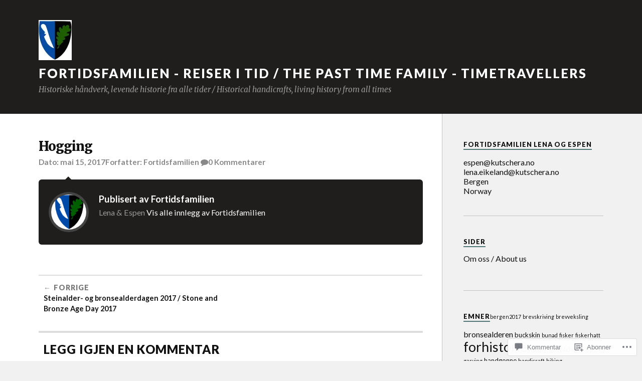

--- FILE ---
content_type: text/html; charset=UTF-8
request_url: https://fortidsfamilien.com/2017/05/21/steinalder-og-bronsealderdagen-2017-stone-and-bronze-age-day-2017/hogging/
body_size: 47064
content:
<!DOCTYPE html>
<html class="no-js" lang="nb-NO">

<head>

<meta charset="UTF-8">
<meta name="viewport" content="width=device-width, initial-scale=1">
<link rel="profile" href="http://gmpg.org/xfn/11">
<link rel="pingback" href="https://fortidsfamilien.com/xmlrpc.php">

<title>Hogging &#8211; Fortidsfamilien &#8211; reiser i tid / The Past Time Family &#8211; Timetravellers</title>
<meta name='robots' content='max-image-preview:large' />
<script>document.documentElement.className = document.documentElement.className.replace("no-js","js");</script>

<!-- Async WordPress.com Remote Login -->
<script id="wpcom_remote_login_js">
var wpcom_remote_login_extra_auth = '';
function wpcom_remote_login_remove_dom_node_id( element_id ) {
	var dom_node = document.getElementById( element_id );
	if ( dom_node ) { dom_node.parentNode.removeChild( dom_node ); }
}
function wpcom_remote_login_remove_dom_node_classes( class_name ) {
	var dom_nodes = document.querySelectorAll( '.' + class_name );
	for ( var i = 0; i < dom_nodes.length; i++ ) {
		dom_nodes[ i ].parentNode.removeChild( dom_nodes[ i ] );
	}
}
function wpcom_remote_login_final_cleanup() {
	wpcom_remote_login_remove_dom_node_classes( "wpcom_remote_login_msg" );
	wpcom_remote_login_remove_dom_node_id( "wpcom_remote_login_key" );
	wpcom_remote_login_remove_dom_node_id( "wpcom_remote_login_validate" );
	wpcom_remote_login_remove_dom_node_id( "wpcom_remote_login_js" );
	wpcom_remote_login_remove_dom_node_id( "wpcom_request_access_iframe" );
	wpcom_remote_login_remove_dom_node_id( "wpcom_request_access_styles" );
}

// Watch for messages back from the remote login
window.addEventListener( "message", function( e ) {
	if ( e.origin === "https://r-login.wordpress.com" ) {
		var data = {};
		try {
			data = JSON.parse( e.data );
		} catch( e ) {
			wpcom_remote_login_final_cleanup();
			return;
		}

		if ( data.msg === 'LOGIN' ) {
			// Clean up the login check iframe
			wpcom_remote_login_remove_dom_node_id( "wpcom_remote_login_key" );

			var id_regex = new RegExp( /^[0-9]+$/ );
			var token_regex = new RegExp( /^.*|.*|.*$/ );
			if (
				token_regex.test( data.token )
				&& id_regex.test( data.wpcomid )
			) {
				// We have everything we need to ask for a login
				var script = document.createElement( "script" );
				script.setAttribute( "id", "wpcom_remote_login_validate" );
				script.src = '/remote-login.php?wpcom_remote_login=validate'
					+ '&wpcomid=' + data.wpcomid
					+ '&token=' + encodeURIComponent( data.token )
					+ '&host=' + window.location.protocol
					+ '//' + window.location.hostname
					+ '&postid=6026'
					+ '&is_singular=';
				document.body.appendChild( script );
			}

			return;
		}

		// Safari ITP, not logged in, so redirect
		if ( data.msg === 'LOGIN-REDIRECT' ) {
			window.location = 'https://wordpress.com/log-in?redirect_to=' + window.location.href;
			return;
		}

		// Safari ITP, storage access failed, remove the request
		if ( data.msg === 'LOGIN-REMOVE' ) {
			var css_zap = 'html { -webkit-transition: margin-top 1s; transition: margin-top 1s; } /* 9001 */ html { margin-top: 0 !important; } * html body { margin-top: 0 !important; } @media screen and ( max-width: 782px ) { html { margin-top: 0 !important; } * html body { margin-top: 0 !important; } }';
			var style_zap = document.createElement( 'style' );
			style_zap.type = 'text/css';
			style_zap.appendChild( document.createTextNode( css_zap ) );
			document.body.appendChild( style_zap );

			var e = document.getElementById( 'wpcom_request_access_iframe' );
			e.parentNode.removeChild( e );

			document.cookie = 'wordpress_com_login_access=denied; path=/; max-age=31536000';

			return;
		}

		// Safari ITP
		if ( data.msg === 'REQUEST_ACCESS' ) {
			console.log( 'request access: safari' );

			// Check ITP iframe enable/disable knob
			if ( wpcom_remote_login_extra_auth !== 'safari_itp_iframe' ) {
				return;
			}

			// If we are in a "private window" there is no ITP.
			var private_window = false;
			try {
				var opendb = window.openDatabase( null, null, null, null );
			} catch( e ) {
				private_window = true;
			}

			if ( private_window ) {
				console.log( 'private window' );
				return;
			}

			var iframe = document.createElement( 'iframe' );
			iframe.id = 'wpcom_request_access_iframe';
			iframe.setAttribute( 'scrolling', 'no' );
			iframe.setAttribute( 'sandbox', 'allow-storage-access-by-user-activation allow-scripts allow-same-origin allow-top-navigation-by-user-activation' );
			iframe.src = 'https://r-login.wordpress.com/remote-login.php?wpcom_remote_login=request_access&origin=' + encodeURIComponent( data.origin ) + '&wpcomid=' + encodeURIComponent( data.wpcomid );

			var css = 'html { -webkit-transition: margin-top 1s; transition: margin-top 1s; } /* 9001 */ html { margin-top: 46px !important; } * html body { margin-top: 46px !important; } @media screen and ( max-width: 660px ) { html { margin-top: 71px !important; } * html body { margin-top: 71px !important; } #wpcom_request_access_iframe { display: block; height: 71px !important; } } #wpcom_request_access_iframe { border: 0px; height: 46px; position: fixed; top: 0; left: 0; width: 100%; min-width: 100%; z-index: 99999; background: #23282d; } ';

			var style = document.createElement( 'style' );
			style.type = 'text/css';
			style.id = 'wpcom_request_access_styles';
			style.appendChild( document.createTextNode( css ) );
			document.body.appendChild( style );

			document.body.appendChild( iframe );
		}

		if ( data.msg === 'DONE' ) {
			wpcom_remote_login_final_cleanup();
		}
	}
}, false );

// Inject the remote login iframe after the page has had a chance to load
// more critical resources
window.addEventListener( "DOMContentLoaded", function( e ) {
	var iframe = document.createElement( "iframe" );
	iframe.style.display = "none";
	iframe.setAttribute( "scrolling", "no" );
	iframe.setAttribute( "id", "wpcom_remote_login_key" );
	iframe.src = "https://r-login.wordpress.com/remote-login.php"
		+ "?wpcom_remote_login=key"
		+ "&origin=aHR0cHM6Ly9mb3J0aWRzZmFtaWxpZW4uY29t"
		+ "&wpcomid=12918291"
		+ "&time=" + Math.floor( Date.now() / 1000 );
	document.body.appendChild( iframe );
}, false );
</script>
<link rel='dns-prefetch' href='//s0.wp.com' />
<link rel='dns-prefetch' href='//widgets.wp.com' />
<link rel='dns-prefetch' href='//fonts-api.wp.com' />
<link rel="alternate" type="application/rss+xml" title="Fortidsfamilien - reiser i tid / The Past Time Family - Timetravellers &raquo; strøm" href="https://fortidsfamilien.com/feed/" />
<link rel="alternate" type="application/rss+xml" title="Fortidsfamilien - reiser i tid / The Past Time Family - Timetravellers &raquo; kommentarstrøm" href="https://fortidsfamilien.com/comments/feed/" />
<link rel="alternate" type="application/rss+xml" title="Fortidsfamilien - reiser i tid / The Past Time Family - Timetravellers &raquo; Hogging kommentarstrøm" href="https://fortidsfamilien.com/2017/05/21/steinalder-og-bronsealderdagen-2017-stone-and-bronze-age-day-2017/hogging/feed/" />
	<script type="text/javascript">
		/* <![CDATA[ */
		function addLoadEvent(func) {
			var oldonload = window.onload;
			if (typeof window.onload != 'function') {
				window.onload = func;
			} else {
				window.onload = function () {
					oldonload();
					func();
				}
			}
		}
		/* ]]> */
	</script>
	<style id='wp-emoji-styles-inline-css'>

	img.wp-smiley, img.emoji {
		display: inline !important;
		border: none !important;
		box-shadow: none !important;
		height: 1em !important;
		width: 1em !important;
		margin: 0 0.07em !important;
		vertical-align: -0.1em !important;
		background: none !important;
		padding: 0 !important;
	}
/*# sourceURL=wp-emoji-styles-inline-css */
</style>
<link crossorigin='anonymous' rel='stylesheet' id='all-css-2-1' href='/wp-content/plugins/gutenberg-core/v22.2.0/build/styles/block-library/style.css?m=1764855221i&cssminify=yes' type='text/css' media='all' />
<style id='wp-block-library-inline-css'>
.has-text-align-justify {
	text-align:justify;
}
.has-text-align-justify{text-align:justify;}

/*# sourceURL=wp-block-library-inline-css */
</style><style id='global-styles-inline-css'>
:root{--wp--preset--aspect-ratio--square: 1;--wp--preset--aspect-ratio--4-3: 4/3;--wp--preset--aspect-ratio--3-4: 3/4;--wp--preset--aspect-ratio--3-2: 3/2;--wp--preset--aspect-ratio--2-3: 2/3;--wp--preset--aspect-ratio--16-9: 16/9;--wp--preset--aspect-ratio--9-16: 9/16;--wp--preset--color--black: #000000;--wp--preset--color--cyan-bluish-gray: #abb8c3;--wp--preset--color--white: #ffffff;--wp--preset--color--pale-pink: #f78da7;--wp--preset--color--vivid-red: #cf2e2e;--wp--preset--color--luminous-vivid-orange: #ff6900;--wp--preset--color--luminous-vivid-amber: #fcb900;--wp--preset--color--light-green-cyan: #7bdcb5;--wp--preset--color--vivid-green-cyan: #00d084;--wp--preset--color--pale-cyan-blue: #8ed1fc;--wp--preset--color--vivid-cyan-blue: #0693e3;--wp--preset--color--vivid-purple: #9b51e0;--wp--preset--gradient--vivid-cyan-blue-to-vivid-purple: linear-gradient(135deg,rgb(6,147,227) 0%,rgb(155,81,224) 100%);--wp--preset--gradient--light-green-cyan-to-vivid-green-cyan: linear-gradient(135deg,rgb(122,220,180) 0%,rgb(0,208,130) 100%);--wp--preset--gradient--luminous-vivid-amber-to-luminous-vivid-orange: linear-gradient(135deg,rgb(252,185,0) 0%,rgb(255,105,0) 100%);--wp--preset--gradient--luminous-vivid-orange-to-vivid-red: linear-gradient(135deg,rgb(255,105,0) 0%,rgb(207,46,46) 100%);--wp--preset--gradient--very-light-gray-to-cyan-bluish-gray: linear-gradient(135deg,rgb(238,238,238) 0%,rgb(169,184,195) 100%);--wp--preset--gradient--cool-to-warm-spectrum: linear-gradient(135deg,rgb(74,234,220) 0%,rgb(151,120,209) 20%,rgb(207,42,186) 40%,rgb(238,44,130) 60%,rgb(251,105,98) 80%,rgb(254,248,76) 100%);--wp--preset--gradient--blush-light-purple: linear-gradient(135deg,rgb(255,206,236) 0%,rgb(152,150,240) 100%);--wp--preset--gradient--blush-bordeaux: linear-gradient(135deg,rgb(254,205,165) 0%,rgb(254,45,45) 50%,rgb(107,0,62) 100%);--wp--preset--gradient--luminous-dusk: linear-gradient(135deg,rgb(255,203,112) 0%,rgb(199,81,192) 50%,rgb(65,88,208) 100%);--wp--preset--gradient--pale-ocean: linear-gradient(135deg,rgb(255,245,203) 0%,rgb(182,227,212) 50%,rgb(51,167,181) 100%);--wp--preset--gradient--electric-grass: linear-gradient(135deg,rgb(202,248,128) 0%,rgb(113,206,126) 100%);--wp--preset--gradient--midnight: linear-gradient(135deg,rgb(2,3,129) 0%,rgb(40,116,252) 100%);--wp--preset--font-size--small: 13px;--wp--preset--font-size--medium: 20px;--wp--preset--font-size--large: 36px;--wp--preset--font-size--x-large: 42px;--wp--preset--font-family--albert-sans: 'Albert Sans', sans-serif;--wp--preset--font-family--alegreya: Alegreya, serif;--wp--preset--font-family--arvo: Arvo, serif;--wp--preset--font-family--bodoni-moda: 'Bodoni Moda', serif;--wp--preset--font-family--bricolage-grotesque: 'Bricolage Grotesque', sans-serif;--wp--preset--font-family--cabin: Cabin, sans-serif;--wp--preset--font-family--chivo: Chivo, sans-serif;--wp--preset--font-family--commissioner: Commissioner, sans-serif;--wp--preset--font-family--cormorant: Cormorant, serif;--wp--preset--font-family--courier-prime: 'Courier Prime', monospace;--wp--preset--font-family--crimson-pro: 'Crimson Pro', serif;--wp--preset--font-family--dm-mono: 'DM Mono', monospace;--wp--preset--font-family--dm-sans: 'DM Sans', sans-serif;--wp--preset--font-family--dm-serif-display: 'DM Serif Display', serif;--wp--preset--font-family--domine: Domine, serif;--wp--preset--font-family--eb-garamond: 'EB Garamond', serif;--wp--preset--font-family--epilogue: Epilogue, sans-serif;--wp--preset--font-family--fahkwang: Fahkwang, sans-serif;--wp--preset--font-family--figtree: Figtree, sans-serif;--wp--preset--font-family--fira-sans: 'Fira Sans', sans-serif;--wp--preset--font-family--fjalla-one: 'Fjalla One', sans-serif;--wp--preset--font-family--fraunces: Fraunces, serif;--wp--preset--font-family--gabarito: Gabarito, system-ui;--wp--preset--font-family--ibm-plex-mono: 'IBM Plex Mono', monospace;--wp--preset--font-family--ibm-plex-sans: 'IBM Plex Sans', sans-serif;--wp--preset--font-family--ibarra-real-nova: 'Ibarra Real Nova', serif;--wp--preset--font-family--instrument-serif: 'Instrument Serif', serif;--wp--preset--font-family--inter: Inter, sans-serif;--wp--preset--font-family--josefin-sans: 'Josefin Sans', sans-serif;--wp--preset--font-family--jost: Jost, sans-serif;--wp--preset--font-family--libre-baskerville: 'Libre Baskerville', serif;--wp--preset--font-family--libre-franklin: 'Libre Franklin', sans-serif;--wp--preset--font-family--literata: Literata, serif;--wp--preset--font-family--lora: Lora, serif;--wp--preset--font-family--merriweather: Merriweather, serif;--wp--preset--font-family--montserrat: Montserrat, sans-serif;--wp--preset--font-family--newsreader: Newsreader, serif;--wp--preset--font-family--noto-sans-mono: 'Noto Sans Mono', sans-serif;--wp--preset--font-family--nunito: Nunito, sans-serif;--wp--preset--font-family--open-sans: 'Open Sans', sans-serif;--wp--preset--font-family--overpass: Overpass, sans-serif;--wp--preset--font-family--pt-serif: 'PT Serif', serif;--wp--preset--font-family--petrona: Petrona, serif;--wp--preset--font-family--piazzolla: Piazzolla, serif;--wp--preset--font-family--playfair-display: 'Playfair Display', serif;--wp--preset--font-family--plus-jakarta-sans: 'Plus Jakarta Sans', sans-serif;--wp--preset--font-family--poppins: Poppins, sans-serif;--wp--preset--font-family--raleway: Raleway, sans-serif;--wp--preset--font-family--roboto: Roboto, sans-serif;--wp--preset--font-family--roboto-slab: 'Roboto Slab', serif;--wp--preset--font-family--rubik: Rubik, sans-serif;--wp--preset--font-family--rufina: Rufina, serif;--wp--preset--font-family--sora: Sora, sans-serif;--wp--preset--font-family--source-sans-3: 'Source Sans 3', sans-serif;--wp--preset--font-family--source-serif-4: 'Source Serif 4', serif;--wp--preset--font-family--space-mono: 'Space Mono', monospace;--wp--preset--font-family--syne: Syne, sans-serif;--wp--preset--font-family--texturina: Texturina, serif;--wp--preset--font-family--urbanist: Urbanist, sans-serif;--wp--preset--font-family--work-sans: 'Work Sans', sans-serif;--wp--preset--spacing--20: 0.44rem;--wp--preset--spacing--30: 0.67rem;--wp--preset--spacing--40: 1rem;--wp--preset--spacing--50: 1.5rem;--wp--preset--spacing--60: 2.25rem;--wp--preset--spacing--70: 3.38rem;--wp--preset--spacing--80: 5.06rem;--wp--preset--shadow--natural: 6px 6px 9px rgba(0, 0, 0, 0.2);--wp--preset--shadow--deep: 12px 12px 50px rgba(0, 0, 0, 0.4);--wp--preset--shadow--sharp: 6px 6px 0px rgba(0, 0, 0, 0.2);--wp--preset--shadow--outlined: 6px 6px 0px -3px rgb(255, 255, 255), 6px 6px rgb(0, 0, 0);--wp--preset--shadow--crisp: 6px 6px 0px rgb(0, 0, 0);}:where(.is-layout-flex){gap: 0.5em;}:where(.is-layout-grid){gap: 0.5em;}body .is-layout-flex{display: flex;}.is-layout-flex{flex-wrap: wrap;align-items: center;}.is-layout-flex > :is(*, div){margin: 0;}body .is-layout-grid{display: grid;}.is-layout-grid > :is(*, div){margin: 0;}:where(.wp-block-columns.is-layout-flex){gap: 2em;}:where(.wp-block-columns.is-layout-grid){gap: 2em;}:where(.wp-block-post-template.is-layout-flex){gap: 1.25em;}:where(.wp-block-post-template.is-layout-grid){gap: 1.25em;}.has-black-color{color: var(--wp--preset--color--black) !important;}.has-cyan-bluish-gray-color{color: var(--wp--preset--color--cyan-bluish-gray) !important;}.has-white-color{color: var(--wp--preset--color--white) !important;}.has-pale-pink-color{color: var(--wp--preset--color--pale-pink) !important;}.has-vivid-red-color{color: var(--wp--preset--color--vivid-red) !important;}.has-luminous-vivid-orange-color{color: var(--wp--preset--color--luminous-vivid-orange) !important;}.has-luminous-vivid-amber-color{color: var(--wp--preset--color--luminous-vivid-amber) !important;}.has-light-green-cyan-color{color: var(--wp--preset--color--light-green-cyan) !important;}.has-vivid-green-cyan-color{color: var(--wp--preset--color--vivid-green-cyan) !important;}.has-pale-cyan-blue-color{color: var(--wp--preset--color--pale-cyan-blue) !important;}.has-vivid-cyan-blue-color{color: var(--wp--preset--color--vivid-cyan-blue) !important;}.has-vivid-purple-color{color: var(--wp--preset--color--vivid-purple) !important;}.has-black-background-color{background-color: var(--wp--preset--color--black) !important;}.has-cyan-bluish-gray-background-color{background-color: var(--wp--preset--color--cyan-bluish-gray) !important;}.has-white-background-color{background-color: var(--wp--preset--color--white) !important;}.has-pale-pink-background-color{background-color: var(--wp--preset--color--pale-pink) !important;}.has-vivid-red-background-color{background-color: var(--wp--preset--color--vivid-red) !important;}.has-luminous-vivid-orange-background-color{background-color: var(--wp--preset--color--luminous-vivid-orange) !important;}.has-luminous-vivid-amber-background-color{background-color: var(--wp--preset--color--luminous-vivid-amber) !important;}.has-light-green-cyan-background-color{background-color: var(--wp--preset--color--light-green-cyan) !important;}.has-vivid-green-cyan-background-color{background-color: var(--wp--preset--color--vivid-green-cyan) !important;}.has-pale-cyan-blue-background-color{background-color: var(--wp--preset--color--pale-cyan-blue) !important;}.has-vivid-cyan-blue-background-color{background-color: var(--wp--preset--color--vivid-cyan-blue) !important;}.has-vivid-purple-background-color{background-color: var(--wp--preset--color--vivid-purple) !important;}.has-black-border-color{border-color: var(--wp--preset--color--black) !important;}.has-cyan-bluish-gray-border-color{border-color: var(--wp--preset--color--cyan-bluish-gray) !important;}.has-white-border-color{border-color: var(--wp--preset--color--white) !important;}.has-pale-pink-border-color{border-color: var(--wp--preset--color--pale-pink) !important;}.has-vivid-red-border-color{border-color: var(--wp--preset--color--vivid-red) !important;}.has-luminous-vivid-orange-border-color{border-color: var(--wp--preset--color--luminous-vivid-orange) !important;}.has-luminous-vivid-amber-border-color{border-color: var(--wp--preset--color--luminous-vivid-amber) !important;}.has-light-green-cyan-border-color{border-color: var(--wp--preset--color--light-green-cyan) !important;}.has-vivid-green-cyan-border-color{border-color: var(--wp--preset--color--vivid-green-cyan) !important;}.has-pale-cyan-blue-border-color{border-color: var(--wp--preset--color--pale-cyan-blue) !important;}.has-vivid-cyan-blue-border-color{border-color: var(--wp--preset--color--vivid-cyan-blue) !important;}.has-vivid-purple-border-color{border-color: var(--wp--preset--color--vivid-purple) !important;}.has-vivid-cyan-blue-to-vivid-purple-gradient-background{background: var(--wp--preset--gradient--vivid-cyan-blue-to-vivid-purple) !important;}.has-light-green-cyan-to-vivid-green-cyan-gradient-background{background: var(--wp--preset--gradient--light-green-cyan-to-vivid-green-cyan) !important;}.has-luminous-vivid-amber-to-luminous-vivid-orange-gradient-background{background: var(--wp--preset--gradient--luminous-vivid-amber-to-luminous-vivid-orange) !important;}.has-luminous-vivid-orange-to-vivid-red-gradient-background{background: var(--wp--preset--gradient--luminous-vivid-orange-to-vivid-red) !important;}.has-very-light-gray-to-cyan-bluish-gray-gradient-background{background: var(--wp--preset--gradient--very-light-gray-to-cyan-bluish-gray) !important;}.has-cool-to-warm-spectrum-gradient-background{background: var(--wp--preset--gradient--cool-to-warm-spectrum) !important;}.has-blush-light-purple-gradient-background{background: var(--wp--preset--gradient--blush-light-purple) !important;}.has-blush-bordeaux-gradient-background{background: var(--wp--preset--gradient--blush-bordeaux) !important;}.has-luminous-dusk-gradient-background{background: var(--wp--preset--gradient--luminous-dusk) !important;}.has-pale-ocean-gradient-background{background: var(--wp--preset--gradient--pale-ocean) !important;}.has-electric-grass-gradient-background{background: var(--wp--preset--gradient--electric-grass) !important;}.has-midnight-gradient-background{background: var(--wp--preset--gradient--midnight) !important;}.has-small-font-size{font-size: var(--wp--preset--font-size--small) !important;}.has-medium-font-size{font-size: var(--wp--preset--font-size--medium) !important;}.has-large-font-size{font-size: var(--wp--preset--font-size--large) !important;}.has-x-large-font-size{font-size: var(--wp--preset--font-size--x-large) !important;}.has-albert-sans-font-family{font-family: var(--wp--preset--font-family--albert-sans) !important;}.has-alegreya-font-family{font-family: var(--wp--preset--font-family--alegreya) !important;}.has-arvo-font-family{font-family: var(--wp--preset--font-family--arvo) !important;}.has-bodoni-moda-font-family{font-family: var(--wp--preset--font-family--bodoni-moda) !important;}.has-bricolage-grotesque-font-family{font-family: var(--wp--preset--font-family--bricolage-grotesque) !important;}.has-cabin-font-family{font-family: var(--wp--preset--font-family--cabin) !important;}.has-chivo-font-family{font-family: var(--wp--preset--font-family--chivo) !important;}.has-commissioner-font-family{font-family: var(--wp--preset--font-family--commissioner) !important;}.has-cormorant-font-family{font-family: var(--wp--preset--font-family--cormorant) !important;}.has-courier-prime-font-family{font-family: var(--wp--preset--font-family--courier-prime) !important;}.has-crimson-pro-font-family{font-family: var(--wp--preset--font-family--crimson-pro) !important;}.has-dm-mono-font-family{font-family: var(--wp--preset--font-family--dm-mono) !important;}.has-dm-sans-font-family{font-family: var(--wp--preset--font-family--dm-sans) !important;}.has-dm-serif-display-font-family{font-family: var(--wp--preset--font-family--dm-serif-display) !important;}.has-domine-font-family{font-family: var(--wp--preset--font-family--domine) !important;}.has-eb-garamond-font-family{font-family: var(--wp--preset--font-family--eb-garamond) !important;}.has-epilogue-font-family{font-family: var(--wp--preset--font-family--epilogue) !important;}.has-fahkwang-font-family{font-family: var(--wp--preset--font-family--fahkwang) !important;}.has-figtree-font-family{font-family: var(--wp--preset--font-family--figtree) !important;}.has-fira-sans-font-family{font-family: var(--wp--preset--font-family--fira-sans) !important;}.has-fjalla-one-font-family{font-family: var(--wp--preset--font-family--fjalla-one) !important;}.has-fraunces-font-family{font-family: var(--wp--preset--font-family--fraunces) !important;}.has-gabarito-font-family{font-family: var(--wp--preset--font-family--gabarito) !important;}.has-ibm-plex-mono-font-family{font-family: var(--wp--preset--font-family--ibm-plex-mono) !important;}.has-ibm-plex-sans-font-family{font-family: var(--wp--preset--font-family--ibm-plex-sans) !important;}.has-ibarra-real-nova-font-family{font-family: var(--wp--preset--font-family--ibarra-real-nova) !important;}.has-instrument-serif-font-family{font-family: var(--wp--preset--font-family--instrument-serif) !important;}.has-inter-font-family{font-family: var(--wp--preset--font-family--inter) !important;}.has-josefin-sans-font-family{font-family: var(--wp--preset--font-family--josefin-sans) !important;}.has-jost-font-family{font-family: var(--wp--preset--font-family--jost) !important;}.has-libre-baskerville-font-family{font-family: var(--wp--preset--font-family--libre-baskerville) !important;}.has-libre-franklin-font-family{font-family: var(--wp--preset--font-family--libre-franklin) !important;}.has-literata-font-family{font-family: var(--wp--preset--font-family--literata) !important;}.has-lora-font-family{font-family: var(--wp--preset--font-family--lora) !important;}.has-merriweather-font-family{font-family: var(--wp--preset--font-family--merriweather) !important;}.has-montserrat-font-family{font-family: var(--wp--preset--font-family--montserrat) !important;}.has-newsreader-font-family{font-family: var(--wp--preset--font-family--newsreader) !important;}.has-noto-sans-mono-font-family{font-family: var(--wp--preset--font-family--noto-sans-mono) !important;}.has-nunito-font-family{font-family: var(--wp--preset--font-family--nunito) !important;}.has-open-sans-font-family{font-family: var(--wp--preset--font-family--open-sans) !important;}.has-overpass-font-family{font-family: var(--wp--preset--font-family--overpass) !important;}.has-pt-serif-font-family{font-family: var(--wp--preset--font-family--pt-serif) !important;}.has-petrona-font-family{font-family: var(--wp--preset--font-family--petrona) !important;}.has-piazzolla-font-family{font-family: var(--wp--preset--font-family--piazzolla) !important;}.has-playfair-display-font-family{font-family: var(--wp--preset--font-family--playfair-display) !important;}.has-plus-jakarta-sans-font-family{font-family: var(--wp--preset--font-family--plus-jakarta-sans) !important;}.has-poppins-font-family{font-family: var(--wp--preset--font-family--poppins) !important;}.has-raleway-font-family{font-family: var(--wp--preset--font-family--raleway) !important;}.has-roboto-font-family{font-family: var(--wp--preset--font-family--roboto) !important;}.has-roboto-slab-font-family{font-family: var(--wp--preset--font-family--roboto-slab) !important;}.has-rubik-font-family{font-family: var(--wp--preset--font-family--rubik) !important;}.has-rufina-font-family{font-family: var(--wp--preset--font-family--rufina) !important;}.has-sora-font-family{font-family: var(--wp--preset--font-family--sora) !important;}.has-source-sans-3-font-family{font-family: var(--wp--preset--font-family--source-sans-3) !important;}.has-source-serif-4-font-family{font-family: var(--wp--preset--font-family--source-serif-4) !important;}.has-space-mono-font-family{font-family: var(--wp--preset--font-family--space-mono) !important;}.has-syne-font-family{font-family: var(--wp--preset--font-family--syne) !important;}.has-texturina-font-family{font-family: var(--wp--preset--font-family--texturina) !important;}.has-urbanist-font-family{font-family: var(--wp--preset--font-family--urbanist) !important;}.has-work-sans-font-family{font-family: var(--wp--preset--font-family--work-sans) !important;}
/*# sourceURL=global-styles-inline-css */
</style>

<style id='classic-theme-styles-inline-css'>
/*! This file is auto-generated */
.wp-block-button__link{color:#fff;background-color:#32373c;border-radius:9999px;box-shadow:none;text-decoration:none;padding:calc(.667em + 2px) calc(1.333em + 2px);font-size:1.125em}.wp-block-file__button{background:#32373c;color:#fff;text-decoration:none}
/*# sourceURL=/wp-includes/css/classic-themes.min.css */
</style>
<link crossorigin='anonymous' rel='stylesheet' id='all-css-4-1' href='/_static/??-eJx9jksOwjAMRC9EcCsEFQvEUVA+FqTUSRQ77fVxVbEBxMaSZ+bZA0sxPifBJEDNlKndY2LwuaLqVKyAJghDtDghaWzvmXfwG1uKMsa5UpHZ6KTYyMhDQf7HjSjF+qdRaTuxGcAtvb3bjCnkCrZJJisS/RcFXD24FqcAM1ann1VcK/Pnvna50qUfTl3XH8+HYXwBNR1jhQ==&cssminify=yes' type='text/css' media='all' />
<link rel='stylesheet' id='verbum-gutenberg-css-css' href='https://widgets.wp.com/verbum-block-editor/block-editor.css?ver=1738686361' media='all' />
<link rel='stylesheet' id='fonts-css' href='https://fonts-api.wp.com/css?family=Lato%3A400%2C700%2C900%2C400italic%2C700italic%7CMerriweather%3A700%2C900%2C400italic&#038;subset=latin%2Clatin-ext' media='all' />
<link crossorigin='anonymous' rel='stylesheet' id='all-css-8-1' href='/_static/??-eJx9i0EKwyAQAD9UuwRDSw6lbzGy2RpWV1xF8vsmt4ZCjsPMQM/GS6qYKtQPRlTIbYYinUMiWHZlXEeViCe4e9UbXM9aN/4PYzOZG4WkUHBmITravfrBq4lQDIt3NUg6gVnYhXKs7/ganuPwmKwd7foFezNUhg==&cssminify=yes' type='text/css' media='all' />
<link crossorigin='anonymous' rel='stylesheet' id='print-css-9-1' href='/wp-content/mu-plugins/global-print/global-print.css?m=1465851035i&cssminify=yes' type='text/css' media='print' />
<style id='jetpack-global-styles-frontend-style-inline-css'>
:root { --font-headings: unset; --font-base: unset; --font-headings-default: -apple-system,BlinkMacSystemFont,"Segoe UI",Roboto,Oxygen-Sans,Ubuntu,Cantarell,"Helvetica Neue",sans-serif; --font-base-default: -apple-system,BlinkMacSystemFont,"Segoe UI",Roboto,Oxygen-Sans,Ubuntu,Cantarell,"Helvetica Neue",sans-serif;}
/*# sourceURL=jetpack-global-styles-frontend-style-inline-css */
</style>
<link crossorigin='anonymous' rel='stylesheet' id='all-css-12-1' href='/wp-content/themes/h4/global.css?m=1420737423i&cssminify=yes' type='text/css' media='all' />
<script type="text/javascript" id="wpcom-actionbar-placeholder-js-extra">
/* <![CDATA[ */
var actionbardata = {"siteID":"12918291","postID":"6026","siteURL":"https://fortidsfamilien.com","xhrURL":"https://fortidsfamilien.com/wp-admin/admin-ajax.php","nonce":"555bcfbc13","isLoggedIn":"","statusMessage":"","subsEmailDefault":"instantly","proxyScriptUrl":"https://s0.wp.com/wp-content/js/wpcom-proxy-request.js?m=1513050504i&amp;ver=20211021","shortlink":"https://wp.me/aScDx-1zc","i18n":{"followedText":"Nye innlegg fra dette nettstedet vil n\u00e5 vises i din \u003Ca href=\"https://wordpress.com/reader\"\u003EReader\u003C/a\u003E","foldBar":"Lukk denne menyen","unfoldBar":"Utvid denne linjen","shortLinkCopied":"Kortlenke kopiert til utklippstavlen."}};
//# sourceURL=wpcom-actionbar-placeholder-js-extra
/* ]]> */
</script>
<script type="text/javascript" id="jetpack-mu-wpcom-settings-js-before">
/* <![CDATA[ */
var JETPACK_MU_WPCOM_SETTINGS = {"assetsUrl":"https://s0.wp.com/wp-content/mu-plugins/jetpack-mu-wpcom-plugin/sun/jetpack_vendor/automattic/jetpack-mu-wpcom/src/build/"};
//# sourceURL=jetpack-mu-wpcom-settings-js-before
/* ]]> */
</script>
<script crossorigin='anonymous' type='text/javascript'  src='/_static/??-eJzTLy/QTc7PK0nNK9HPKtYvyinRLSjKr6jUyyrW0QfKZeYl55SmpBaDJLMKS1OLKqGUXm5mHkFFurmZ6UWJJalQxfa5tobmRgamxgZmFpZZACbyLJI='></script>
<script type="text/javascript" id="rlt-proxy-js-after">
/* <![CDATA[ */
	rltInitialize( {"token":null,"iframeOrigins":["https:\/\/widgets.wp.com"]} );
//# sourceURL=rlt-proxy-js-after
/* ]]> */
</script>
<link rel="EditURI" type="application/rsd+xml" title="RSD" href="https://fortidsfamilien.wordpress.com/xmlrpc.php?rsd" />
<meta name="generator" content="WordPress.com" />
<link rel="canonical" href="https://fortidsfamilien.com/2017/05/21/steinalder-og-bronsealderdagen-2017-stone-and-bronze-age-day-2017/hogging/" />
<link rel='shortlink' href='https://wp.me/aScDx-1zc' />
<link rel="alternate" type="application/json+oembed" href="https://public-api.wordpress.com/oembed/?format=json&amp;url=https%3A%2F%2Ffortidsfamilien.com%2F2017%2F05%2F21%2Fsteinalder-og-bronsealderdagen-2017-stone-and-bronze-age-day-2017%2Fhogging%2F&amp;for=wpcom-auto-discovery" /><link rel="alternate" type="application/xml+oembed" href="https://public-api.wordpress.com/oembed/?format=xml&amp;url=https%3A%2F%2Ffortidsfamilien.com%2F2017%2F05%2F21%2Fsteinalder-og-bronsealderdagen-2017-stone-and-bronze-age-day-2017%2Fhogging%2F&amp;for=wpcom-auto-discovery" />
<!-- Jetpack Open Graph Tags -->
<meta property="og:type" content="article" />
<meta property="og:title" content="Hogging" />
<meta property="og:url" content="https://fortidsfamilien.com/2017/05/21/steinalder-og-bronsealderdagen-2017-stone-and-bronze-age-day-2017/hogging/" />
<meta property="og:description" content="Uthuling av stokkebåt / Making a log boat" />
<meta property="article:published_time" content="2017-05-15T18:36:11+00:00" />
<meta property="article:modified_time" content="2017-05-21T20:02:15+00:00" />
<meta property="og:site_name" content="Fortidsfamilien - reiser i tid / The Past Time Family - Timetravellers" />
<meta property="og:image" content="https://fortidsfamilien.com/wp-content/uploads/2017/05/hogging.jpg" />
<meta property="og:image:alt" content="" />
<meta property="og:locale" content="nb_NO" />
<meta property="article:publisher" content="https://www.facebook.com/WordPresscom" />
<meta name="twitter:text:title" content="Hogging" />
<meta name="twitter:image" content="https://i0.wp.com/fortidsfamilien.com/wp-content/uploads/2017/05/hogging.jpg?fit=1200%2C810&#038;ssl=1&#038;w=640" />
<meta name="twitter:card" content="summary_large_image" />

<!-- End Jetpack Open Graph Tags -->
<link rel="shortcut icon" type="image/x-icon" href="https://s0.wp.com/i/favicon.ico?m=1713425267i" sizes="16x16 24x24 32x32 48x48" />
<link rel="icon" type="image/x-icon" href="https://s0.wp.com/i/favicon.ico?m=1713425267i" sizes="16x16 24x24 32x32 48x48" />
<link rel="apple-touch-icon" href="https://s0.wp.com/i/webclip.png?m=1713868326i" />
<link rel='openid.server' href='https://fortidsfamilien.com/?openidserver=1' />
<link rel='openid.delegate' href='https://fortidsfamilien.com/' />
<link rel="search" type="application/opensearchdescription+xml" href="https://fortidsfamilien.com/osd.xml" title="Fortidsfamilien - reiser i tid / The Past Time Family - Timetravellers" />
<link rel="search" type="application/opensearchdescription+xml" href="https://s1.wp.com/opensearch.xml" title="WordPress.com" />
<meta name="description" content="Uthuling av stokkebåt / Making a log boat" />
<style type="text/css" id="custom-colors-css">.post-tags a,
		.tagcloud .widget-content a,
		.widget_tag_cloud .widget-content a,
		#infinite-handle span button:hover { background: #CCCCCC;}
.header-top-menu li.menu-item-has-children a:after,
		.header-top-menu li.page_item_has_children a:after { border-top-color: #999999;}
.post-tags a:before,
		.tagcloud .widget-content a:before,
		.widget_tag_cloud .widget-content a:before { border-right-color: #CCCCCC;}
.entry-author .author-bio,
		.site-description,
		.post-author .description,
		.header-top-menu ul a,
		.header-top-menu > li > a,
		.social-menu a,
		.credits .attribution,
		.credits .attribution a { color: #999999;}
.widget-content,
		.rowling-widget-list .excerpt { color: #6D6D6D;}
.nav-toggle .bar,
		.nav-toggle.active .bar { background: #3D3D3D;}
.header-bottom-menu > li.menu-item-has-children:after,
		.header-bottom-menu > li.page_item_has_children:after { border-top-color: #3D3D3D;}
.header-top-menu li.menu-item-has-children:hover a:after,
		.header-top-menu li.page_item_has_children:hover a:after { border-top-color: #FFFFFF;}
.post-author .title a,
		.social-menu a:hover,
		.social-menu a.active { border-color: #FFFFFF;}
.header-bottom-menu ul a,
		.header-bottom-menu > li > a,
		.header-bottom-menu > li:hover > a,
		.header-bottom-menu ul li:hover > a,
		.header-bottom-menu > li.current_menu_item > a,
		.header-bottom-menu > li.current_page_item > a,
		.navigation .section-inner,
		.sticky.post .sticky-tag,
		.single-post .post .sticky-tag,
		.post-content .page-links a:hover,
		.post-content fieldset legend,
		.post-content fieldset legend,
		.post-content input[type="submit"],
		.post-content input[type="reset"],
		.post-content input[type="button"],
		.post-content input[type="submit"]:hover,
		.post-content input[type="reset"]:hover,
		.post-content input[type="button"]:hover,
		.post-tags a:hover,
		.tagcloud .widget-content a:hover,
		.widget_tag_cloud .widget-content a:hover,
		.comment-respond input[type="submit"],
		.to-the-top .fa { color: #3D3D3D;}
.site-title a { color: #FFFFFF;}
.header-top-menu li.current-menu-item > a,
		.header-top-menu li.current_page_item > a,
		.header-top-menu li:hover > a,
		.header-top-menu ul li:hover > a,
		.social-menu a:hover,
		.social-menu a.active { color: #FFFFFF;}
body,
		.post-title a,
		.post-title a:hover,
		.single-post .post-image-caption,
		.page-links > span:nth-of-type(2),
		.post-navigation .navigation-post-title,
		.post-content caption,
		.post-content th,
		.post-content div#jp-relatedposts div.jp-relatedposts-items .jp-relatedposts-post .jp-relatedposts-post-title a,
		.pingbacks-title,
		.pingbacklist a,
		.comment-respond form label { color: #111111;}
.content:before { background: #ffffff;}
.entry-author,
		.header-wrapper,
		.posts .post-image,
		.post-author,
		.credits { background: #1f1e1d;}
.top-nav { background: #302F2E;}
.header-top-menu ul li,
		.header-top-menu > li:hover > a { background: #282725;}
.social-menu a { border-color: #1f1e1d;}
.entry-author:before,
		.post-author:before { border-bottom-color: #1f1e1d;}
.header-bottom-menu ul,
		.navigation .section-inner,
		.header-bottom-menu,
		.nav-toggle,
		.sticky.post .sticky-tag,
		.single-post .post .sticky-tag,
		.post-content .page-links a:hover,
		.post-tags a:hover,
		.tagcloud .widget-content a:hover,
		.widget_tag_cloud .widget-content a:hover,
		.post-content fieldset legend,
		.post-content input[type="submit"],
		.post-content input[type="reset"],
		.post-content input[type="button"],
		.post-content input[type="submit"]:hover,
		.post-content input[type="reset"]:hover,
		.post-content input[type="button"]:hover,
		.comment-respond input[type="submit"],
		#infinite-handle span button,
		.to-the-top { background: #96b8b6;}
.bypostauthor .comment-author-icon { background: #507675;}
.sticky.post .sticky-tag:after,
		.single-post .post .sticky-tag:after,
		.post-tags a:hover:before,
		.tagcloud .widget-content a:hover:before,
		.widget_tag_cloud .widget-content a:hover:before { border-right-color: #96b8b6;}
.post-content a:hover,
		.pingbacks-title,
		.widget_flickr #flickr_badge_uber_wrapper a:last-of-type { border-bottom-color: #96b8b6;}
.sticky.post .sticky-tag:after { border-left-color: #96b8b6;}
.comments-title-link a:hover,
		.page-edit-link .post-edit-link:hover { border-color: #507675;}
.nav-links > div a:hover,
		.comments-nav a:hover,
		.archive-nav a:hover { border-top-color: #507675;}
.widget-title,
		.widget-content a:hover,
		.page-title h4 { border-bottom-color: #507675;}
body a,
		body a:hover,
		body a:active,
		.post-content a,
		.post-content a:hover,
		.post-content p.intro,
		.post-content blockquote:after,
		.post-categories,
		.single-post .post-meta a,
		.single-post .post-image-caption .fa,
		.search-container .search-button:hover,
		.comments-title .fa,
		.comment-reply-title .fa,
		.comments-title-link a,
		.comment-meta .vcard a,
		.no-comments .fa,
		.comment-header h4 a,
		.pingbacklist a:hover,
		.comments-nav a:hover,
		.page-edit-link,
		.related-post .category,
		.nav-links > div a:hover span,
		.credits .copyright a:hover,
		.wrapper .search-button:hover,
		.archive-nav a:hover,
		#wp-calendar thead th,
		#wp-calendar tfoot a:hover,
		.widget-content a:hover,
		.widget-content a:hover::before,
		.widget-content li a:hover,
		.widget-content li a:hover::before,
		.widget_flickr #flickr_badge_uber_wrapper a:last-of-type { color: #507675;}
.site-title a:hover { color: #96B8B6;}
</style>

<link crossorigin='anonymous' rel='stylesheet' id='all-css-0-3' href='/wp-content/mu-plugins/jetpack-plugin/sun/modules/widgets/instagram/instagram.css?m=1744399781i&cssminify=yes' type='text/css' media='all' />
</head>

	<body class="attachment wp-singular attachment-template-default single single-attachment postid-6026 attachmentid-6026 attachment-jpeg wp-custom-logo wp-theme-pubrowling customizer-styles-applied jetpack-reblog-enabled has-site-logo custom-colors">

		<a class="skip-link screen-reader-text" href="#main">Gå til innhold</a>

		
		<div class="search-container">

			<div class="section-inner">

				
<form method="get" class="search-form" action="https://fortidsfamilien.com/">
	<label>
		<span class="screen-reader-text">Søk etter:</span>
		<input type="search" class="search-field" placeholder="Søk" value="" name="s" title="Søk etter:" />
	</label>
	<button type="submit" class="search-button"><span class="fa fw fa-search"></span><span class="screen-reader-text">Søk</span></button>
</form>

			</div> <!-- /section-inner -->

		</div> <!-- /search-container -->

		<header class="header-wrapper">

			<div class="header">

				<div class="section-inner">

					
						<a href="https://fortidsfamilien.com/" class="site-logo-link" rel="home" itemprop="url"><img width="66" height="80" src="https://fortidsfamilien.com/wp-content/uploads/2019/02/fortidsfamilien-logo.jpg?w=66" class="site-logo attachment-rowling_site_logo" alt="" decoding="async" data-size="rowling_site_logo" itemprop="logo" srcset="https://fortidsfamilien.com/wp-content/uploads/2019/02/fortidsfamilien-logo.jpg?w=66 66w, https://fortidsfamilien.com/wp-content/uploads/2019/02/fortidsfamilien-logo.jpg?w=132 132w, https://fortidsfamilien.com/wp-content/uploads/2019/02/fortidsfamilien-logo.jpg?w=123 123w" sizes="(max-width: 66px) 100vw, 66px" data-attachment-id="7013" data-permalink="https://fortidsfamilien.com/fortidsfamilien-logo/" data-orig-file="https://fortidsfamilien.com/wp-content/uploads/2019/02/fortidsfamilien-logo.jpg" data-orig-size="2419,2952" data-comments-opened="1" data-image-meta="{&quot;aperture&quot;:&quot;0&quot;,&quot;credit&quot;:&quot;&quot;,&quot;camera&quot;:&quot;&quot;,&quot;caption&quot;:&quot;&quot;,&quot;created_timestamp&quot;:&quot;0&quot;,&quot;copyright&quot;:&quot;&quot;,&quot;focal_length&quot;:&quot;0&quot;,&quot;iso&quot;:&quot;0&quot;,&quot;shutter_speed&quot;:&quot;0&quot;,&quot;title&quot;:&quot;&quot;,&quot;orientation&quot;:&quot;1&quot;}" data-image-title="Fortidsfamilien logo" data-image-description="" data-image-caption="" data-medium-file="https://fortidsfamilien.com/wp-content/uploads/2019/02/fortidsfamilien-logo.jpg?w=246" data-large-file="https://fortidsfamilien.com/wp-content/uploads/2019/02/fortidsfamilien-logo.jpg?w=616" /></a>
						<h2 class="site-title">
							<a href="https://fortidsfamilien.com/" title="Fortidsfamilien - reiser i tid / The Past Time Family - Timetravellers &mdash; Historiske håndverk, levende historie fra alle tider / Historical handicrafts, living history from all times" rel="home">Fortidsfamilien - reiser i tid / The Past Time Family - Timetravellers</a>
						</h2>

													<h4 class="site-description">Historiske håndverk, levende historie fra alle tider / Historical handicrafts, living history from all times</h4>
						
					
					
				</div> <!-- /section-inner -->

			</div> <!-- /header -->

			
		</header> <!-- /header-wrapper -->

<div class="wrapper section-inner">

	<main id="main" class="content">

	
		
		
			<article id="post-6026" class="single clear-fix post-6026 attachment type-attachment status-inherit hentry">

				<header class="post-header">

					
					<h1 class="post-title">Hogging</h1>
				</header> <!-- /post-header -->

				
				<div class="post-meta">

					<span class="post-meta-date">Dato: <a href="https://fortidsfamilien.com/2017/05/21/steinalder-og-bronsealderdagen-2017-stone-and-bronze-age-day-2017/hogging/">mai 15, 2017</a></span><span class="post-meta-author">Forfatter: <a href="https://fortidsfamilien.com/author/lenasin/">Fortidsfamilien</a></span> 
											<span class="post-comments">
							<a href="https://fortidsfamilien.com/2017/05/21/steinalder-og-bronsealderdagen-2017-stone-and-bronze-age-day-2017/hogging/#respond"><span class="fa fw fa-comment"></span>0<span class="resp"> Kommentarer</span></a>						</span>
					
					
				</div> <!-- /post-meta -->

				<div class="post-inner">

					
					<footer class="post-footer">

						
								<div class="entry-author author-avatar-show">
						<div class="author-avatar">
				<img referrerpolicy="no-referrer" alt='Ukjent sin avatar' src='https://0.gravatar.com/avatar/3897fc788e70fc74f8c5a9434b92dc01bc022ac843545702e007f1d6bf86c647?s=100&#038;d=identicon&#038;r=G' srcset='https://0.gravatar.com/avatar/3897fc788e70fc74f8c5a9434b92dc01bc022ac843545702e007f1d6bf86c647?s=100&#038;d=identicon&#038;r=G 1x, https://0.gravatar.com/avatar/3897fc788e70fc74f8c5a9434b92dc01bc022ac843545702e007f1d6bf86c647?s=150&#038;d=identicon&#038;r=G 1.5x, https://0.gravatar.com/avatar/3897fc788e70fc74f8c5a9434b92dc01bc022ac843545702e007f1d6bf86c647?s=200&#038;d=identicon&#038;r=G 2x, https://0.gravatar.com/avatar/3897fc788e70fc74f8c5a9434b92dc01bc022ac843545702e007f1d6bf86c647?s=300&#038;d=identicon&#038;r=G 3x, https://0.gravatar.com/avatar/3897fc788e70fc74f8c5a9434b92dc01bc022ac843545702e007f1d6bf86c647?s=400&#038;d=identicon&#038;r=G 4x' class='avatar avatar-100' height='100' width='100' loading='lazy' decoding='async' />			</div><!-- .author-avatar -->
			
			<div class="author-heading">
				<h2 class="author-title">
					Publisert av <span class="author-name">Fortidsfamilien</span>				</h2>
			</div><!-- .author-heading -->

			<p class="author-bio">
				Lena &amp; Espen				<a class="author-link" href="https://fortidsfamilien.com/author/lenasin/" rel="author">
					Vis alle innlegg av Fortidsfamilien				</a>
			</p><!-- .author-bio -->
		</div><!-- .entry-auhtor -->
		
					</footer>

				</div> <!-- /post-inner -->

			</article> <!-- /post -->

		
	<nav class="navigation post-navigation" aria-label="Innlegg">
		<h2 class="screen-reader-text">Innleggsnavigasjon</h2>
		<div class="nav-links"><div class="nav-previous"><a href="https://fortidsfamilien.com/2017/05/21/steinalder-og-bronsealderdagen-2017-stone-and-bronze-age-day-2017/" rel="prev"><span class="meta-nav" aria-hidden="true">Forrige</span> <span class="screen-reader-text">Forrige innlegg:</span> <span class="navigation-post-title previous-post-title">Steinalder- og bronsealderdagen 2017 / Stone and Bronze Age Day&nbsp;2017</span></a></div></div>
	</nav>
		
<div id="comments" class="comments-area clear-fix">

		<div id="respond" class="comment-respond">
		<h3 id="reply-title" class="comment-reply-title">Legg igjen en kommentar <small><a rel="nofollow" id="cancel-comment-reply-link" href="/2017/05/21/steinalder-og-bronsealderdagen-2017-stone-and-bronze-age-day-2017/hogging/#respond" style="display:none;">Avbryt svar</a></small></h3><form action="https://fortidsfamilien.com/wp-comments-post.php" method="post" id="commentform" class="comment-form">


<div class="comment-form__verbum transparent"></div><div class="verbum-form-meta"><input type='hidden' name='comment_post_ID' value='6026' id='comment_post_ID' />
<input type='hidden' name='comment_parent' id='comment_parent' value='0' />

			<input type="hidden" name="highlander_comment_nonce" id="highlander_comment_nonce" value="2b77edfda0" />
			<input type="hidden" name="verbum_show_subscription_modal" value="" /></div><p style="display: none;"><input type="hidden" id="akismet_comment_nonce" name="akismet_comment_nonce" value="eaab18dc36" /></p><p style="display: none !important;" class="akismet-fields-container" data-prefix="ak_"><label>&#916;<textarea name="ak_hp_textarea" cols="45" rows="8" maxlength="100"></textarea></label><input type="hidden" id="ak_js_1" name="ak_js" value="207"/><script type="text/javascript">
/* <![CDATA[ */
document.getElementById( "ak_js_1" ).setAttribute( "value", ( new Date() ).getTime() );
/* ]]> */
</script>
</p></form>	</div><!-- #respond -->
	<p class="akismet_comment_form_privacy_notice">Dette nettstedet bruker Akismet for å redusere spam. <a href="https://akismet.com/privacy/" target="_blank" rel="nofollow noopener">Lær hvordan dine kommentardata behandles.</a>.</p>
</div><!-- #comments -->
		
	
	</main> <!-- /content -->

	
<div class="sidebar">
	<aside id="widget_contact_info-2" class="widget widget_contact_info"><div class="widget-content"><h3 class="widget-title">Fortidsfamilien Lena og Espen</h3><div itemscope itemtype="http://schema.org/LocalBusiness"><div class="confit-address" itemscope itemtype="http://schema.org/PostalAddress" itemprop="address"><a href="https://maps.google.com/maps?z=16&#038;q=espen%40kutschera.no%2Blena.eikeland%40kutschera.no%2Bbergen%2Bnorway" target="_blank" rel="noopener noreferrer">espen@kutschera.no<br/>lena.eikeland@kutschera.no<br/>Bergen<br/>Norway</a></div></div></div><div class="clear"></div></aside><aside id="pages-3" class="widget widget_pages"><div class="widget-content"><h3 class="widget-title">Sider</h3>
			<ul>
				<li class="page_item page-item-6991"><a href="https://fortidsfamilien.com/om-oss/">Om oss / About&nbsp;us</a></li>
			</ul>

			</div><div class="clear"></div></aside><aside id="wp_tag_cloud-3" class="widget wp_widget_tag_cloud"><div class="widget-content"><h3 class="widget-title">Emner</h3><a href="https://fortidsfamilien.com/tag/bergen2017/" class="tag-cloud-link tag-link-590121312 tag-link-position-1" style="font-size: 8pt;" aria-label="bergen2017 (1 element)">bergen2017</a>
<a href="https://fortidsfamilien.com/tag/brevskriving/" class="tag-cloud-link tag-link-42277737 tag-link-position-2" style="font-size: 8pt;" aria-label="brevskriving (1 element)">brevskriving</a>
<a href="https://fortidsfamilien.com/tag/brevveksling/" class="tag-cloud-link tag-link-52881727 tag-link-position-3" style="font-size: 8pt;" aria-label="brevveksling (1 element)">brevveksling</a>
<a href="https://fortidsfamilien.com/tag/bronsealderen/" class="tag-cloud-link tag-link-20512930 tag-link-position-4" style="font-size: 11.916083916084pt;" aria-label="bronsealderen (4 elementer)">bronsealderen</a>
<a href="https://fortidsfamilien.com/tag/buckskin/" class="tag-cloud-link tag-link-2180584 tag-link-position-5" style="font-size: 9.7622377622378pt;" aria-label="buckskin (2 elementer)">buckskin</a>
<a href="https://fortidsfamilien.com/tag/bunad/" class="tag-cloud-link tag-link-962167 tag-link-position-6" style="font-size: 8pt;" aria-label="bunad (1 element)">bunad</a>
<a href="https://fortidsfamilien.com/tag/fisker/" class="tag-cloud-link tag-link-495498 tag-link-position-7" style="font-size: 8pt;" aria-label="fisker (1 element)">fisker</a>
<a href="https://fortidsfamilien.com/tag/fiskerhatt/" class="tag-cloud-link tag-link-697984167 tag-link-position-8" style="font-size: 8pt;" aria-label="fiskerhatt (1 element)">fiskerhatt</a>
<a href="https://fortidsfamilien.com/tag/forhistorie/" class="tag-cloud-link tag-link-632085 tag-link-position-9" style="font-size: 19.944055944056pt;" aria-label="forhistorie (32 elementer)">forhistorie</a>
<a href="https://fortidsfamilien.com/tag/fottoy/" class="tag-cloud-link tag-link-62129158 tag-link-position-10" style="font-size: 9.7622377622378pt;" aria-label="fottøy (2 elementer)">fottøy</a>
<a href="https://fortidsfamilien.com/tag/gamledager/" class="tag-cloud-link tag-link-6655116 tag-link-position-11" style="font-size: 9.7622377622378pt;" aria-label="gamledager (2 elementer)">gamledager</a>
<a href="https://fortidsfamilien.com/tag/garving/" class="tag-cloud-link tag-link-27213877 tag-link-position-12" style="font-size: 8pt;" aria-label="garving (1 element)">garving</a>
<a href="https://fortidsfamilien.com/tag/handgonne/" class="tag-cloud-link tag-link-22658033 tag-link-position-13" style="font-size: 9.7622377622378pt;" aria-label="handgonne (2 elementer)">handgonne</a>
<a href="https://fortidsfamilien.com/tag/handicraft/" class="tag-cloud-link tag-link-22539 tag-link-position-14" style="font-size: 8pt;" aria-label="handicraft (1 element)">handicraft</a>
<a href="https://fortidsfamilien.com/tag/hiking/" class="tag-cloud-link tag-link-7815 tag-link-position-15" style="font-size: 8pt;" aria-label="hiking (1 element)">hiking</a>
<a href="https://fortidsfamilien.com/tag/historie/" class="tag-cloud-link tag-link-4564 tag-link-position-16" style="font-size: 17.79020979021pt;" aria-label="Historie (19 elementer)">Historie</a>
<a href="https://fortidsfamilien.com/tag/historiskhandverk/" class="tag-cloud-link tag-link-697188655 tag-link-position-17" style="font-size: 8pt;" aria-label="historiskhåndverk (1 element)">historiskhåndverk</a>
<a href="https://fortidsfamilien.com/tag/husflid/" class="tag-cloud-link tag-link-39572 tag-link-position-18" style="font-size: 9.7622377622378pt;" aria-label="husflid (2 elementer)">husflid</a>
<a href="https://fortidsfamilien.com/tag/handarbeid/" class="tag-cloud-link tag-link-79369 tag-link-position-19" style="font-size: 21.706293706294pt;" aria-label="håndarbeid (49 elementer)">håndarbeid</a>
<a href="https://fortidsfamilien.com/tag/handkanon/" class="tag-cloud-link tag-link-25531060 tag-link-position-20" style="font-size: 10.937062937063pt;" aria-label="håndkanon (3 elementer)">håndkanon</a>
<a href="https://fortidsfamilien.com/tag/handsom/" class="tag-cloud-link tag-link-393352 tag-link-position-21" style="font-size: 9.7622377622378pt;" aria-label="håndsøm (2 elementer)">håndsøm</a>
<a href="https://fortidsfamilien.com/tag/handverk/" class="tag-cloud-link tag-link-731432 tag-link-position-22" style="font-size: 18.181818181818pt;" aria-label="håndverk (21 elementer)">håndverk</a>
<a href="https://fortidsfamilien.com/tag/jernalder-2/" class="tag-cloud-link tag-link-44010424 tag-link-position-23" style="font-size: 15.244755244755pt;" aria-label="jernalder (10 elementer)">jernalder</a>
<a href="https://fortidsfamilien.com/tag/jernfremstilling/" class="tag-cloud-link tag-link-115231062 tag-link-position-24" style="font-size: 9.7622377622378pt;" aria-label="jernfremstilling (2 elementer)">jernfremstilling</a>
<a href="https://fortidsfamilien.com/tag/jul/" class="tag-cloud-link tag-link-18826 tag-link-position-25" style="font-size: 13.874125874126pt;" aria-label="jul (7 elementer)">jul</a>
<a href="https://fortidsfamilien.com/tag/julebukk/" class="tag-cloud-link tag-link-3846846 tag-link-position-26" style="font-size: 8pt;" aria-label="julebukk (1 element)">julebukk</a>
<a href="https://fortidsfamilien.com/tag/julekort/" class="tag-cloud-link tag-link-2341058 tag-link-position-27" style="font-size: 8pt;" aria-label="julekort (1 element)">julekort</a>
<a href="https://fortidsfamilien.com/tag/julemarked/" class="tag-cloud-link tag-link-2863952 tag-link-position-28" style="font-size: 8pt;" aria-label="julemarked (1 element)">julemarked</a>
<a href="https://fortidsfamilien.com/tag/kjaerlighetsbrev/" class="tag-cloud-link tag-link-46358149 tag-link-position-29" style="font-size: 8pt;" aria-label="kjærlighetsbrev (1 element)">kjærlighetsbrev</a>
<a href="https://fortidsfamilien.com/tag/knitting/" class="tag-cloud-link tag-link-1336 tag-link-position-30" style="font-size: 8pt;" aria-label="knitting (1 element)">knitting</a>
<a href="https://fortidsfamilien.com/tag/korona/" class="tag-cloud-link tag-link-1527277 tag-link-position-31" style="font-size: 8pt;" aria-label="korona (1 element)">korona</a>
<a href="https://fortidsfamilien.com/tag/kulturhistorie/" class="tag-cloud-link tag-link-96954 tag-link-position-32" style="font-size: 15.93006993007pt;" aria-label="kulturhistorie (12 elementer)">kulturhistorie</a>
<a href="https://fortidsfamilien.com/tag/kulturmiljo/" class="tag-cloud-link tag-link-1284866 tag-link-position-33" style="font-size: 8pt;" aria-label="kulturmiljø (1 element)">kulturmiljø</a>
<a href="https://fortidsfamilien.com/tag/kystkultur/" class="tag-cloud-link tag-link-7947459 tag-link-position-34" style="font-size: 10.937062937063pt;" aria-label="kystkultur (3 elementer)">kystkultur</a>
<a href="https://fortidsfamilien.com/tag/lappeteppe/" class="tag-cloud-link tag-link-1065389 tag-link-position-35" style="font-size: 8pt;" aria-label="lappeteppe (1 element)">lappeteppe</a>
<a href="https://fortidsfamilien.com/tag/leatherhat/" class="tag-cloud-link tag-link-115091256 tag-link-position-36" style="font-size: 8pt;" aria-label="leatherhat (1 element)">leatherhat</a>
<a href="https://fortidsfamilien.com/tag/levendehistorie/" class="tag-cloud-link tag-link-350567668 tag-link-position-37" style="font-size: 22pt;" aria-label="levendehistorie (53 elementer)">levendehistorie</a>
<a href="https://fortidsfamilien.com/tag/lin/" class="tag-cloud-link tag-link-1080335 tag-link-position-38" style="font-size: 9.7622377622378pt;" aria-label="lin (2 elementer)">lin</a>
<a href="https://fortidsfamilien.com/tag/livinghistory/" class="tag-cloud-link tag-link-941548 tag-link-position-39" style="font-size: 20.531468531469pt;" aria-label="livinghistory (37 elementer)">livinghistory</a>
<a href="https://fortidsfamilien.com/tag/loveletter/" class="tag-cloud-link tag-link-111549 tag-link-position-40" style="font-size: 8pt;" aria-label="loveletter (1 element)">loveletter</a>
<a href="https://fortidsfamilien.com/tag/loveletters/" class="tag-cloud-link tag-link-206824 tag-link-position-41" style="font-size: 8pt;" aria-label="loveletters (1 element)">loveletters</a>
<a href="https://fortidsfamilien.com/tag/laerarbeid/" class="tag-cloud-link tag-link-106594240 tag-link-position-42" style="font-size: 9.7622377622378pt;" aria-label="lærarbeid (2 elementer)">lærarbeid</a>
<a href="https://fortidsfamilien.com/tag/laerhatt/" class="tag-cloud-link tag-link-329150021 tag-link-position-43" style="font-size: 8pt;" aria-label="lærhatt (1 element)">lærhatt</a>
<a href="https://fortidsfamilien.com/tag/marked/" class="tag-cloud-link tag-link-44316 tag-link-position-44" style="font-size: 10.937062937063pt;" aria-label="marked (3 elementer)">marked</a>
<a href="https://fortidsfamilien.com/tag/me/" class="tag-cloud-link tag-link-210 tag-link-position-45" style="font-size: 8pt;" aria-label="me (1 element)">me</a>
<a href="https://fortidsfamilien.com/tag/medieval/" class="tag-cloud-link tag-link-44421 tag-link-position-46" style="font-size: 15.636363636364pt;" aria-label="Medieval (11 elementer)">Medieval</a>
<a href="https://fortidsfamilien.com/tag/middelalder-2/" class="tag-cloud-link tag-link-72941748 tag-link-position-47" style="font-size: 21.216783216783pt;" aria-label="middelalder (44 elementer)">middelalder</a>
<a href="https://fortidsfamilien.com/tag/nalebinding/" class="tag-cloud-link tag-link-2324300 tag-link-position-48" style="font-size: 15.244755244755pt;" aria-label="nålebinding (10 elementer)">nålebinding</a>
<a href="https://fortidsfamilien.com/tag/oseberg/" class="tag-cloud-link tag-link-5530831 tag-link-position-49" style="font-size: 8pt;" aria-label="oseberg (1 element)">oseberg</a>
<a href="https://fortidsfamilien.com/tag/pilegrim/" class="tag-cloud-link tag-link-6155609 tag-link-position-50" style="font-size: 10.937062937063pt;" aria-label="pilegrim (3 elementer)">pilegrim</a>
<a href="https://fortidsfamilien.com/tag/plantefarging/" class="tag-cloud-link tag-link-12993665 tag-link-position-51" style="font-size: 11.916083916084pt;" aria-label="plantefarging (4 elementer)">plantefarging</a>
<a href="https://fortidsfamilien.com/tag/posten/" class="tag-cloud-link tag-link-1089431 tag-link-position-52" style="font-size: 8pt;" aria-label="posten (1 element)">posten</a>
<a href="https://fortidsfamilien.com/tag/paske/" class="tag-cloud-link tag-link-373899 tag-link-position-53" style="font-size: 8pt;" aria-label="påske (1 element)">påske</a>
<a href="https://fortidsfamilien.com/tag/rainhat/" class="tag-cloud-link tag-link-87744663 tag-link-position-54" style="font-size: 8pt;" aria-label="rainhat (1 element)">rainhat</a>
<a href="https://fortidsfamilien.com/tag/regntoy/" class="tag-cloud-link tag-link-60900198 tag-link-position-55" style="font-size: 8pt;" aria-label="regntøy (1 element)">regntøy</a>
<a href="https://fortidsfamilien.com/tag/retro/" class="tag-cloud-link tag-link-1445 tag-link-position-56" style="font-size: 8pt;" aria-label="retro (1 element)">retro</a>
<a href="https://fortidsfamilien.com/tag/salutt/" class="tag-cloud-link tag-link-57009376 tag-link-position-57" style="font-size: 8pt;" aria-label="salutt (1 element)">salutt</a>
<a href="https://fortidsfamilien.com/tag/seter/" class="tag-cloud-link tag-link-3680652 tag-link-position-58" style="font-size: 8pt;" aria-label="seter (1 element)">seter</a>
<a href="https://fortidsfamilien.com/tag/skinnarbeid/" class="tag-cloud-link tag-link-8543468 tag-link-position-59" style="font-size: 10.937062937063pt;" aria-label="skinnarbeid (3 elementer)">skinnarbeid</a>
<a href="https://fortidsfamilien.com/tag/skinnhatt/" class="tag-cloud-link tag-link-173750887 tag-link-position-60" style="font-size: 8pt;" aria-label="skinnhatt (1 element)">skinnhatt</a>
<a href="https://fortidsfamilien.com/tag/sko/" class="tag-cloud-link tag-link-445830 tag-link-position-61" style="font-size: 8pt;" aria-label="sko (1 element)">sko</a>
<a href="https://fortidsfamilien.com/tag/skomaker/" class="tag-cloud-link tag-link-28988880 tag-link-position-62" style="font-size: 20.531468531469pt;" aria-label="skomaker (37 elementer)">skomaker</a>
<a href="https://fortidsfamilien.com/tag/steinalder-2/" class="tag-cloud-link tag-link-163514540 tag-link-position-63" style="font-size: 15.244755244755pt;" aria-label="steinalder (10 elementer)">steinalder</a>
<a href="https://fortidsfamilien.com/tag/strikking/" class="tag-cloud-link tag-link-54152 tag-link-position-64" style="font-size: 8pt;" aria-label="strikking (1 element)">strikking</a>
<a href="https://fortidsfamilien.com/tag/stol/" class="tag-cloud-link tag-link-601248 tag-link-position-65" style="font-size: 8pt;" aria-label="støl (1 element)">støl</a>
<a href="https://fortidsfamilien.com/tag/sykkelvm/" class="tag-cloud-link tag-link-399757550 tag-link-position-66" style="font-size: 8pt;" aria-label="sykkelvm (1 element)">sykkelvm</a>
<a href="https://fortidsfamilien.com/tag/topptur/" class="tag-cloud-link tag-link-4254149 tag-link-position-67" style="font-size: 8pt;" aria-label="topptur (1 element)">topptur</a>
<a href="https://fortidsfamilien.com/tag/tradisjon/" class="tag-cloud-link tag-link-384933 tag-link-position-68" style="font-size: 14.363636363636pt;" aria-label="tradisjon (8 elementer)">tradisjon</a>
<a href="https://fortidsfamilien.com/tag/tradisjonsmat/" class="tag-cloud-link tag-link-14106738 tag-link-position-69" style="font-size: 13.384615384615pt;" aria-label="tradisjonsmat (6 elementer)">tradisjonsmat</a>
<a href="https://fortidsfamilien.com/tag/trearbeid/" class="tag-cloud-link tag-link-19572506 tag-link-position-70" style="font-size: 8pt;" aria-label="trearbeid (1 element)">trearbeid</a>
<a href="https://fortidsfamilien.com/tag/unesco/" class="tag-cloud-link tag-link-18493 tag-link-position-71" style="font-size: 8pt;" aria-label="UNESCO (1 element)">UNESCO</a>
<a href="https://fortidsfamilien.com/tag/viking/" class="tag-cloud-link tag-link-306207 tag-link-position-72" style="font-size: 14.853146853147pt;" aria-label="viking (9 elementer)">viking</a>
<a href="https://fortidsfamilien.com/tag/vikingtid-2/" class="tag-cloud-link tag-link-222828153 tag-link-position-73" style="font-size: 19.258741258741pt;" aria-label="vikingtid (27 elementer)">vikingtid</a>
<a href="https://fortidsfamilien.com/tag/votter/" class="tag-cloud-link tag-link-361713 tag-link-position-74" style="font-size: 13.384615384615pt;" aria-label="votter (6 elementer)">votter</a>
<a href="https://fortidsfamilien.com/tag/olbrygging/" class="tag-cloud-link tag-link-59260305 tag-link-position-75" style="font-size: 11.916083916084pt;" aria-label="ølbrygging (4 elementer)">ølbrygging</a></div><div class="clear"></div></aside><aside id="tag_cloud-3" class="widget widget_tag_cloud"><div class="widget-content"><h3 class="widget-title">Kategorier</h3><div style="overflow: hidden;"><a href="https://fortidsfamilien.com/category/1800-tallet/" style="font-size: 107.19178082192%; padding: 1px; margin: 1px;"  title="1800-tallet (16)">1800-tallet</a> <a href="https://fortidsfamilien.com/category/arrangement/" style="font-size: 168.72146118721%; padding: 1px; margin: 1px;"  title="arrangement (93)">arrangement</a> <a href="https://fortidsfamilien.com/category/broderi/" style="font-size: 100.79908675799%; padding: 1px; margin: 1px;"  title="Broderi (8)">Broderi</a> <a href="https://fortidsfamilien.com/category/bronse/" style="font-size: 101.59817351598%; padding: 1px; margin: 1px;"  title="Bronse (9)">Bronse</a> <a href="https://fortidsfamilien.com/category/bronsealder/" style="font-size: 114.38356164384%; padding: 1px; margin: 1px;"  title="Bronsealder (25)">Bronsealder</a> <a href="https://fortidsfamilien.com/category/drakt/" style="font-size: 199.88584474886%; padding: 1px; margin: 1px;"  title="drakt (132)">drakt</a> <a href="https://fortidsfamilien.com/category/folkevandringstid/" style="font-size: 116.78082191781%; padding: 1px; margin: 1px;"  title="folkevandringstid (28)">folkevandringstid</a> <a href="https://fortidsfamilien.com/category/gamle-dager/" style="font-size: 127.16894977169%; padding: 1px; margin: 1px;"  title="Gamle dager (41)">Gamle dager</a> <a href="https://fortidsfamilien.com/category/hodeplagg/" style="font-size: 105.59360730594%; padding: 1px; margin: 1px;"  title="hodeplagg (14)">hodeplagg</a> <a href="https://fortidsfamilien.com/tag/handverk/" style="font-size: 275%; padding: 1px; margin: 1px;"  title="håndverk (226)">håndverk</a> <a href="https://fortidsfamilien.com/category/jernalder/" style="font-size: 191.89497716895%; padding: 1px; margin: 1px;"  title="Jernalder (122)">Jernalder</a> <a href="https://fortidsfamilien.com/category/keramikk/" style="font-size: 100.79908675799%; padding: 1px; margin: 1px;"  title="keramikk (8)">keramikk</a> <a href="https://fortidsfamilien.com/category/kystkultur/" style="font-size: 100.79908675799%; padding: 1px; margin: 1px;"  title="kystkultur (8)">kystkultur</a> <a href="https://fortidsfamilien.com/category/lin/" style="font-size: 105.59360730594%; padding: 1px; margin: 1px;"  title="lin (14)">lin</a> <a href="https://fortidsfamilien.com/category/mat/" style="font-size: 113.58447488584%; padding: 1px; margin: 1px;"  title="mat (24)">mat</a> <a href="https://fortidsfamilien.com/category/middelalder/" style="font-size: 191.89497716895%; padding: 1px; margin: 1px;"  title="Middelalder (122)">Middelalder</a> <a href="https://fortidsfamilien.com/category/nalebinding/" style="font-size: 123.97260273973%; padding: 1px; margin: 1px;"  title="nålebinding (37)">nålebinding</a> <a href="https://fortidsfamilien.com/category/opplevelser/" style="font-size: 180.70776255708%; padding: 1px; margin: 1px;"  title="opplevelser (108)">opplevelser</a> <a href="https://fortidsfamilien.com/category/ovn/" style="font-size: 100%; padding: 1px; margin: 1px;"  title="Ovn (7)">Ovn</a> <a href="https://fortidsfamilien.com/category/plantefarging/" style="font-size: 112.78538812785%; padding: 1px; margin: 1px;"  title="plantefarging (23)">plantefarging</a> <a href="https://fortidsfamilien.com/category/romertid/" style="font-size: 107.19178082192%; padding: 1px; margin: 1px;"  title="romertid (16)">romertid</a> <a href="https://fortidsfamilien.com/category/skinn/" style="font-size: 197.48858447489%; padding: 1px; margin: 1px;"  title="skinn (129)">skinn</a> <a href="https://fortidsfamilien.com/category/sko/" style="font-size: 158.33333333333%; padding: 1px; margin: 1px;"  title="sko (80)">sko</a> <a href="https://fortidsfamilien.com/category/steinalder/" style="font-size: 121.57534246575%; padding: 1px; margin: 1px;"  title="Steinalder (34)">Steinalder</a> <a href="https://fortidsfamilien.com/category/st%c3%b8ping/" style="font-size: 100%; padding: 1px; margin: 1px;"  title="Støping (7)">Støping</a> <a href="https://fortidsfamilien.com/category/tekstil/" style="font-size: 161.5296803653%; padding: 1px; margin: 1px;"  title="Tekstil (84)">Tekstil</a> <a href="https://fortidsfamilien.com/category/tradisjon/" style="font-size: 103.19634703196%; padding: 1px; margin: 1px;"  title="tradisjon (11)">tradisjon</a> <a href="https://fortidsfamilien.com/category/ull/" style="font-size: 123.17351598174%; padding: 1px; margin: 1px;"  title="ull (36)">ull</a> <a href="https://fortidsfamilien.com/category/uncategorized/" style="font-size: 107.19178082192%; padding: 1px; margin: 1px;"  title="Uncategorized (16)">Uncategorized</a> <a href="https://fortidsfamilien.com/category/vikingtid/" style="font-size: 169.52054794521%; padding: 1px; margin: 1px;"  title="Vikingtid (94)">Vikingtid</a> </div></div><div class="clear"></div></aside><aside id="archives-4" class="widget widget_archive"><div class="widget-content"><h3 class="widget-title">Arkiv</h3>
			<ul>
					<li><a href='https://fortidsfamilien.com/2025/08/'>august 2025</a></li>
	<li><a href='https://fortidsfamilien.com/2025/07/'>juli 2025</a></li>
	<li><a href='https://fortidsfamilien.com/2024/07/'>juli 2024</a></li>
	<li><a href='https://fortidsfamilien.com/2023/11/'>november 2023</a></li>
	<li><a href='https://fortidsfamilien.com/2023/07/'>juli 2023</a></li>
	<li><a href='https://fortidsfamilien.com/2023/06/'>juni 2023</a></li>
	<li><a href='https://fortidsfamilien.com/2023/03/'>mars 2023</a></li>
	<li><a href='https://fortidsfamilien.com/2023/02/'>februar 2023</a></li>
	<li><a href='https://fortidsfamilien.com/2022/12/'>desember 2022</a></li>
	<li><a href='https://fortidsfamilien.com/2022/05/'>mai 2022</a></li>
	<li><a href='https://fortidsfamilien.com/2022/02/'>februar 2022</a></li>
	<li><a href='https://fortidsfamilien.com/2021/12/'>desember 2021</a></li>
	<li><a href='https://fortidsfamilien.com/2021/06/'>juni 2021</a></li>
	<li><a href='https://fortidsfamilien.com/2021/02/'>februar 2021</a></li>
	<li><a href='https://fortidsfamilien.com/2020/12/'>desember 2020</a></li>
	<li><a href='https://fortidsfamilien.com/2020/07/'>juli 2020</a></li>
	<li><a href='https://fortidsfamilien.com/2020/04/'>april 2020</a></li>
	<li><a href='https://fortidsfamilien.com/2020/03/'>mars 2020</a></li>
	<li><a href='https://fortidsfamilien.com/2020/02/'>februar 2020</a></li>
	<li><a href='https://fortidsfamilien.com/2019/12/'>desember 2019</a></li>
	<li><a href='https://fortidsfamilien.com/2019/10/'>oktober 2019</a></li>
	<li><a href='https://fortidsfamilien.com/2019/09/'>september 2019</a></li>
	<li><a href='https://fortidsfamilien.com/2019/06/'>juni 2019</a></li>
	<li><a href='https://fortidsfamilien.com/2019/05/'>mai 2019</a></li>
	<li><a href='https://fortidsfamilien.com/2019/04/'>april 2019</a></li>
	<li><a href='https://fortidsfamilien.com/2019/03/'>mars 2019</a></li>
	<li><a href='https://fortidsfamilien.com/2019/02/'>februar 2019</a></li>
	<li><a href='https://fortidsfamilien.com/2019/01/'>januar 2019</a></li>
	<li><a href='https://fortidsfamilien.com/2018/12/'>desember 2018</a></li>
	<li><a href='https://fortidsfamilien.com/2018/10/'>oktober 2018</a></li>
	<li><a href='https://fortidsfamilien.com/2018/09/'>september 2018</a></li>
	<li><a href='https://fortidsfamilien.com/2018/08/'>august 2018</a></li>
	<li><a href='https://fortidsfamilien.com/2018/07/'>juli 2018</a></li>
	<li><a href='https://fortidsfamilien.com/2018/06/'>juni 2018</a></li>
	<li><a href='https://fortidsfamilien.com/2018/05/'>mai 2018</a></li>
	<li><a href='https://fortidsfamilien.com/2018/04/'>april 2018</a></li>
	<li><a href='https://fortidsfamilien.com/2018/03/'>mars 2018</a></li>
	<li><a href='https://fortidsfamilien.com/2018/02/'>februar 2018</a></li>
	<li><a href='https://fortidsfamilien.com/2018/01/'>januar 2018</a></li>
	<li><a href='https://fortidsfamilien.com/2017/12/'>desember 2017</a></li>
	<li><a href='https://fortidsfamilien.com/2017/11/'>november 2017</a></li>
	<li><a href='https://fortidsfamilien.com/2017/10/'>oktober 2017</a></li>
	<li><a href='https://fortidsfamilien.com/2017/08/'>august 2017</a></li>
	<li><a href='https://fortidsfamilien.com/2017/07/'>juli 2017</a></li>
	<li><a href='https://fortidsfamilien.com/2017/06/'>juni 2017</a></li>
	<li><a href='https://fortidsfamilien.com/2017/05/'>mai 2017</a></li>
	<li><a href='https://fortidsfamilien.com/2017/04/'>april 2017</a></li>
	<li><a href='https://fortidsfamilien.com/2017/03/'>mars 2017</a></li>
	<li><a href='https://fortidsfamilien.com/2017/02/'>februar 2017</a></li>
	<li><a href='https://fortidsfamilien.com/2016/12/'>desember 2016</a></li>
	<li><a href='https://fortidsfamilien.com/2016/11/'>november 2016</a></li>
	<li><a href='https://fortidsfamilien.com/2016/09/'>september 2016</a></li>
	<li><a href='https://fortidsfamilien.com/2016/08/'>august 2016</a></li>
	<li><a href='https://fortidsfamilien.com/2016/07/'>juli 2016</a></li>
	<li><a href='https://fortidsfamilien.com/2016/06/'>juni 2016</a></li>
	<li><a href='https://fortidsfamilien.com/2016/05/'>mai 2016</a></li>
	<li><a href='https://fortidsfamilien.com/2016/04/'>april 2016</a></li>
	<li><a href='https://fortidsfamilien.com/2016/03/'>mars 2016</a></li>
	<li><a href='https://fortidsfamilien.com/2016/02/'>februar 2016</a></li>
	<li><a href='https://fortidsfamilien.com/2016/01/'>januar 2016</a></li>
	<li><a href='https://fortidsfamilien.com/2015/12/'>desember 2015</a></li>
	<li><a href='https://fortidsfamilien.com/2015/11/'>november 2015</a></li>
	<li><a href='https://fortidsfamilien.com/2015/09/'>september 2015</a></li>
	<li><a href='https://fortidsfamilien.com/2015/08/'>august 2015</a></li>
	<li><a href='https://fortidsfamilien.com/2015/06/'>juni 2015</a></li>
	<li><a href='https://fortidsfamilien.com/2015/05/'>mai 2015</a></li>
	<li><a href='https://fortidsfamilien.com/2015/04/'>april 2015</a></li>
	<li><a href='https://fortidsfamilien.com/2015/03/'>mars 2015</a></li>
	<li><a href='https://fortidsfamilien.com/2015/02/'>februar 2015</a></li>
	<li><a href='https://fortidsfamilien.com/2014/12/'>desember 2014</a></li>
	<li><a href='https://fortidsfamilien.com/2014/11/'>november 2014</a></li>
	<li><a href='https://fortidsfamilien.com/2014/09/'>september 2014</a></li>
	<li><a href='https://fortidsfamilien.com/2014/08/'>august 2014</a></li>
	<li><a href='https://fortidsfamilien.com/2014/06/'>juni 2014</a></li>
	<li><a href='https://fortidsfamilien.com/2014/05/'>mai 2014</a></li>
	<li><a href='https://fortidsfamilien.com/2014/04/'>april 2014</a></li>
	<li><a href='https://fortidsfamilien.com/2014/03/'>mars 2014</a></li>
	<li><a href='https://fortidsfamilien.com/2014/02/'>februar 2014</a></li>
	<li><a href='https://fortidsfamilien.com/2014/01/'>januar 2014</a></li>
	<li><a href='https://fortidsfamilien.com/2013/12/'>desember 2013</a></li>
	<li><a href='https://fortidsfamilien.com/2013/11/'>november 2013</a></li>
	<li><a href='https://fortidsfamilien.com/2013/10/'>oktober 2013</a></li>
	<li><a href='https://fortidsfamilien.com/2013/09/'>september 2013</a></li>
	<li><a href='https://fortidsfamilien.com/2013/08/'>august 2013</a></li>
	<li><a href='https://fortidsfamilien.com/2013/07/'>juli 2013</a></li>
	<li><a href='https://fortidsfamilien.com/2013/06/'>juni 2013</a></li>
	<li><a href='https://fortidsfamilien.com/2013/05/'>mai 2013</a></li>
	<li><a href='https://fortidsfamilien.com/2013/04/'>april 2013</a></li>
	<li><a href='https://fortidsfamilien.com/2013/03/'>mars 2013</a></li>
	<li><a href='https://fortidsfamilien.com/2013/02/'>februar 2013</a></li>
	<li><a href='https://fortidsfamilien.com/2013/01/'>januar 2013</a></li>
	<li><a href='https://fortidsfamilien.com/2012/12/'>desember 2012</a></li>
	<li><a href='https://fortidsfamilien.com/2012/11/'>november 2012</a></li>
	<li><a href='https://fortidsfamilien.com/2012/10/'>oktober 2012</a></li>
	<li><a href='https://fortidsfamilien.com/2012/09/'>september 2012</a></li>
	<li><a href='https://fortidsfamilien.com/2012/08/'>august 2012</a></li>
	<li><a href='https://fortidsfamilien.com/2012/07/'>juli 2012</a></li>
	<li><a href='https://fortidsfamilien.com/2012/06/'>juni 2012</a></li>
	<li><a href='https://fortidsfamilien.com/2012/05/'>mai 2012</a></li>
	<li><a href='https://fortidsfamilien.com/2012/04/'>april 2012</a></li>
	<li><a href='https://fortidsfamilien.com/2012/03/'>mars 2012</a></li>
	<li><a href='https://fortidsfamilien.com/2012/02/'>februar 2012</a></li>
	<li><a href='https://fortidsfamilien.com/2012/01/'>januar 2012</a></li>
	<li><a href='https://fortidsfamilien.com/2011/12/'>desember 2011</a></li>
	<li><a href='https://fortidsfamilien.com/2011/11/'>november 2011</a></li>
	<li><a href='https://fortidsfamilien.com/2011/10/'>oktober 2011</a></li>
	<li><a href='https://fortidsfamilien.com/2011/09/'>september 2011</a></li>
	<li><a href='https://fortidsfamilien.com/2011/08/'>august 2011</a></li>
	<li><a href='https://fortidsfamilien.com/2011/07/'>juli 2011</a></li>
	<li><a href='https://fortidsfamilien.com/2011/06/'>juni 2011</a></li>
	<li><a href='https://fortidsfamilien.com/2011/05/'>mai 2011</a></li>
	<li><a href='https://fortidsfamilien.com/2011/04/'>april 2011</a></li>
	<li><a href='https://fortidsfamilien.com/2011/03/'>mars 2011</a></li>
	<li><a href='https://fortidsfamilien.com/2011/02/'>februar 2011</a></li>
	<li><a href='https://fortidsfamilien.com/2011/01/'>januar 2011</a></li>
	<li><a href='https://fortidsfamilien.com/2010/12/'>desember 2010</a></li>
	<li><a href='https://fortidsfamilien.com/2010/11/'>november 2010</a></li>
	<li><a href='https://fortidsfamilien.com/2010/10/'>oktober 2010</a></li>
	<li><a href='https://fortidsfamilien.com/2010/09/'>september 2010</a></li>
	<li><a href='https://fortidsfamilien.com/2010/08/'>august 2010</a></li>
	<li><a href='https://fortidsfamilien.com/2010/07/'>juli 2010</a></li>
	<li><a href='https://fortidsfamilien.com/2010/06/'>juni 2010</a></li>
	<li><a href='https://fortidsfamilien.com/2010/05/'>mai 2010</a></li>
	<li><a href='https://fortidsfamilien.com/2010/04/'>april 2010</a></li>
			</ul>

			</div><div class="clear"></div></aside><aside id="tag_cloud-2" class="widget widget_tag_cloud"><div class="widget-content"><h3 class="widget-title"></h3><div style="overflow: hidden;"><a href="https://fortidsfamilien.com/category/1800-tallet/" style="font-size: 107.19178082192%; padding: 1px; margin: 1px;"  title="1800-tallet (16)">1800-tallet</a> <a href="https://fortidsfamilien.com/category/arrangement/" style="font-size: 168.72146118721%; padding: 1px; margin: 1px;"  title="arrangement (93)">arrangement</a> <a href="https://fortidsfamilien.com/category/broderi/" style="font-size: 100.79908675799%; padding: 1px; margin: 1px;"  title="Broderi (8)">Broderi</a> <a href="https://fortidsfamilien.com/category/bronse/" style="font-size: 101.59817351598%; padding: 1px; margin: 1px;"  title="Bronse (9)">Bronse</a> <a href="https://fortidsfamilien.com/category/bronsealder/" style="font-size: 114.38356164384%; padding: 1px; margin: 1px;"  title="Bronsealder (25)">Bronsealder</a> <a href="https://fortidsfamilien.com/category/drakt/" style="font-size: 199.88584474886%; padding: 1px; margin: 1px;"  title="drakt (132)">drakt</a> <a href="https://fortidsfamilien.com/category/folkevandringstid/" style="font-size: 116.78082191781%; padding: 1px; margin: 1px;"  title="folkevandringstid (28)">folkevandringstid</a> <a href="https://fortidsfamilien.com/category/gamle-dager/" style="font-size: 127.16894977169%; padding: 1px; margin: 1px;"  title="Gamle dager (41)">Gamle dager</a> <a href="https://fortidsfamilien.com/category/hodeplagg/" style="font-size: 105.59360730594%; padding: 1px; margin: 1px;"  title="hodeplagg (14)">hodeplagg</a> <a href="https://fortidsfamilien.com/category/handverk/" style="font-size: 275%; padding: 1px; margin: 1px;"  title="håndverk (226)">håndverk</a> <a href="https://fortidsfamilien.com/category/jernalder/" style="font-size: 191.89497716895%; padding: 1px; margin: 1px;"  title="Jernalder (122)">Jernalder</a> <a href="https://fortidsfamilien.com/category/keramikk/" style="font-size: 100.79908675799%; padding: 1px; margin: 1px;"  title="keramikk (8)">keramikk</a> <a href="https://fortidsfamilien.com/category/kystkultur/" style="font-size: 100.79908675799%; padding: 1px; margin: 1px;"  title="kystkultur (8)">kystkultur</a> <a href="https://fortidsfamilien.com/category/lin/" style="font-size: 105.59360730594%; padding: 1px; margin: 1px;"  title="lin (14)">lin</a> <a href="https://fortidsfamilien.com/category/mat/" style="font-size: 113.58447488584%; padding: 1px; margin: 1px;"  title="mat (24)">mat</a> <a href="https://fortidsfamilien.com/category/middelalder/" style="font-size: 191.89497716895%; padding: 1px; margin: 1px;"  title="Middelalder (122)">Middelalder</a> <a href="https://fortidsfamilien.com/category/nalebinding/" style="font-size: 123.97260273973%; padding: 1px; margin: 1px;"  title="nålebinding (37)">nålebinding</a> <a href="https://fortidsfamilien.com/category/opplevelser/" style="font-size: 180.70776255708%; padding: 1px; margin: 1px;"  title="opplevelser (108)">opplevelser</a> <a href="https://fortidsfamilien.com/category/ovn/" style="font-size: 100%; padding: 1px; margin: 1px;"  title="Ovn (7)">Ovn</a> <a href="https://fortidsfamilien.com/category/plantefarging/" style="font-size: 112.78538812785%; padding: 1px; margin: 1px;"  title="plantefarging (23)">plantefarging</a> <a href="https://fortidsfamilien.com/category/romertid/" style="font-size: 107.19178082192%; padding: 1px; margin: 1px;"  title="romertid (16)">romertid</a> <a href="https://fortidsfamilien.com/category/skinn/" style="font-size: 197.48858447489%; padding: 1px; margin: 1px;"  title="skinn (129)">skinn</a> <a href="https://fortidsfamilien.com/category/sko/" style="font-size: 158.33333333333%; padding: 1px; margin: 1px;"  title="sko (80)">sko</a> <a href="https://fortidsfamilien.com/category/steinalder/" style="font-size: 121.57534246575%; padding: 1px; margin: 1px;"  title="Steinalder (34)">Steinalder</a> <a href="https://fortidsfamilien.com/category/st%c3%b8ping/" style="font-size: 100%; padding: 1px; margin: 1px;"  title="Støping (7)">Støping</a> <a href="https://fortidsfamilien.com/category/tekstil/" style="font-size: 161.5296803653%; padding: 1px; margin: 1px;"  title="Tekstil (84)">Tekstil</a> <a href="https://fortidsfamilien.com/category/tradisjon/" style="font-size: 103.19634703196%; padding: 1px; margin: 1px;"  title="tradisjon (11)">tradisjon</a> <a href="https://fortidsfamilien.com/category/ull/" style="font-size: 123.17351598174%; padding: 1px; margin: 1px;"  title="ull (36)">ull</a> <a href="https://fortidsfamilien.com/category/uncategorized/" style="font-size: 107.19178082192%; padding: 1px; margin: 1px;"  title="Uncategorized (16)">Uncategorized</a> <a href="https://fortidsfamilien.com/category/vikingtid/" style="font-size: 169.52054794521%; padding: 1px; margin: 1px;"  title="Vikingtid (94)">Vikingtid</a> </div></div><div class="clear"></div></aside><aside id="pages-2" class="widget widget_pages"><div class="widget-content"><h3 class="widget-title">Sider</h3>
			<ul>
				<li class="page_item page-item-6991"><a href="https://fortidsfamilien.com/om-oss/">Om oss / About&nbsp;us</a></li>
			</ul>

			</div><div class="clear"></div></aside><aside id="wpcom_instagram_widget-2" class="widget widget_wpcom_instagram_widget"><div class="widget-content"><h3 class="widget-title">Instagram </h3><p>Ingen Instragram-bilder ble funnet.</p></div><div class="clear"></div></aside><aside id="rss-2" class="widget widget_rss"><div class="widget-content"><h3 class="widget-title"><a class="rsswidget" href="https://s1.wp.com/i/fonts/recoleta/css/400.min.css?m=1576116692i" title="Abonner på RSS-strøm"><img style="background: orange; color: white; border: none;" width="14" height="14" src="https://s.wordpress.com/wp-includes/images/rss.png?m=1354137473i" alt="RSS" /></a> <a class="rsswidget" href="" title="">Brynjesmykker</a></h3><ul><li>En feil oppstod, og strømmen er antagelig nede. Prøv igjen senere.</li></ul></div><div class="clear"></div></aside><aside id="rss-3" class="widget widget_rss"><div class="widget-content"><h3 class="widget-title"><a class="rsswidget" href="http://frejknivmakeri.blogspot.com/feeds/posts/default" title="Abonner på RSS-strøm"><img style="background: orange; color: white; border: none;" width="14" height="14" src="https://s.wordpress.com/wp-includes/images/rss.png?m=1354137473i" alt="RSS" /></a> <a class="rsswidget" href="" title="">Knivmakeri &#038; annet konsthandverk</a></h3><ul><li>En feil oppstod, og strømmen er antagelig nede. Prøv igjen senere.</li></ul></div><div class="clear"></div></aside><aside id="rss-4" class="widget widget_rss"><div class="widget-content"><h3 class="widget-title"><a class="rsswidget" href="http://haandkraft.blogspot.com/feeds/posts/default" title="Abonner på RSS-strøm"><img style="background: orange; color: white; border: none;" width="14" height="14" src="https://s.wordpress.com/wp-includes/images/rss.png?m=1354137473i" alt="RSS" /></a> <a class="rsswidget" href="http://haandkraft.blogspot.com/" title="">Haandkraft</a></h3><ul><li><a class='rsswidget' href='http://haandkraft.blogspot.com/2020/02/en-stol.html' title='I de sidste par måneder har jeg gået hjemme på barsel med min søn som nu er otte måneder gammel. Udover bleskift skemad og babysnak, har der også været en del tid til at arbejde med forskellige ting i værksteder. Et af de projekter, en stol, vil jeg skrive lidt om her. Sortmalet og trebenet Jeg har haft lyst til at lave en stol i mange år efterhånden. Egentl [&hellip;]'>En stol</a></li><li><a class='rsswidget' href='http://haandkraft.blogspot.com/2019/09/rad-om-slibning-fra-1875.html' title='I snart ti år har jeg haft en lille fin bog stående på hylden i mit værksted. Jeg fandt den på et antikvariat i Århus, da jeg boede der. Den handler om noget så opbyggeligt, som hvordan man får ungdommen i gang med at udøve forskellige håndværk. Bogen hedder &quot;Håndgjerningsbog for ungdommen&quot;, er skrevet af N. C. Rom og udgivet i 1875. Da jeg i sin t [&hellip;]'>Råd om slibning fra 1875</a></li><li><a class='rsswidget' href='http://haandkraft.blogspot.com/2019/01/skobnk-og-knagerkke.html' title='Lidt før jul besluttede vi at flytte lidt rundt i fores forgang. Det betød at vi skulle bruge en ny knagerække og en ny bænk med opbevaringsplads til kurve med halstørklæder, vanter og huer. Lyset i vores forgang er ikke det bedste. Bænken er en rimeligt simpel konstruktion. Det hele er samlet med en kombination af træsamlinger og søm. Bunden er monteret i g [&hellip;]'>Skobænk og knagerække</a></li><li><a class='rsswidget' href='http://haandkraft.blogspot.com/2018/11/hvle-til-bredde-og-tykkelse.html' title='Du har du skabt to lige og rette flader på dit bræt. En flade og en kant. Det var den svære del - Nu kommer du til rugbrødsarbejdet. Her skal du udover dine høvle bruge to stregmål. Et med en lang bjælke og et almindeligt lille stregmål. Jeg vil anbefale at du bruger stregmål, som ridser en linje i brættet med en lille spids. Det kan nemlig hjælpe dig med le [&hellip;]'>Høvle til bredde og tykkelse</a></li><li><a class='rsswidget' href='http://haandkraft.blogspot.com/2018/11/afretning-af-kanter.html' title='Når du har rettet den ene side af brættet af, er det tid til at høvle en af kanterne i vinkel i forhold til den side, som du lige har høvlet flad. Når det er gjort har du skabt de to referenceflader som du skal bruge til al den opmærkning, du skal lave senere. Ved kun at bruge disse to flader sikrer du den størst mulige grad af præcision i dit arbejde. Når d [&hellip;]'>Afretning af kanter</a></li><li><a class='rsswidget' href='http://haandkraft.blogspot.com/2018/11/afretning-af-flader.html' title='Den ting som jeg har kæmpet mest med at lære er nok at dimensionere træ med håndværktøj. Med maskiner er det nemt. Over afretteren, gennem tykkelseshøvlen, færdig arbejde. Med håndværktøj er det en anden sag. Her kræver arbejdet mere opmærksomhed og ikke mindst flere kræfter. Heldigvis har høvle nogle indbyggede &quot;hjælpemidler&quot;, som du kan bruge til [&hellip;]'>Afretning af flader</a></li><li><a class='rsswidget' href='http://haandkraft.blogspot.com/2018/10/vrktj-til-flat-og-lige.html' title='Jeg har tænkt mig at skrive et par indlæg om at dimensionere træ med håndværktøj. Altså hvordan man høvler et bræt fladt, høvler kanterne i vinkel og brættet i tykkelse. Jeg kommer til at skrive et indlæg om hver enkelt trin i processen. Først vil jeg dog lige præsentere værktøjet. For at høvle brædder flade og i tykkelse og bredde er der tre værktøjer, som [&hellip;]'>Værktøj til fladt og lige</a></li><li><a class='rsswidget' href='http://haandkraft.blogspot.com/2018/10/slib-slib-slib.html' title='Der er mange ting, som er væsentlige at lære, hvis man gerne vil arbejde mere seriøst med snedkerarbejde eller andre former for træsløjd. Du skal kunne bruge en høvl, styre en sav, have en fornemmelse for proportioner, vide lidt om matematik og geometri - og en frygtelig masse andre ting. Der er dog én ting, som er særligt vigtig at forstå, hvis du gerne vil [&hellip;]'>Slib slib slib!</a></li><li><a class='rsswidget' href='http://haandkraft.blogspot.com/2018/10/idekasse.html' title='Formålet med denne blog er at gøre danske læsere klogere på traditionelt træhåndværk og håndværktøj. Mine ideer til fremtidige emner her på bloggen drejer sig om at prøve af præsentere nogle basale ting inden for snedkerarbejde. Fx hvad forskellige typer samlinger hedder, hvor de bruges og hvordan jeg laver dem. Jeg regner også med at prøve at skrive om fors [&hellip;]'>Idékasse</a></li><li><a class='rsswidget' href='http://haandkraft.blogspot.com/2018/10/en-hylde-til-kopper.html' title=' Vi har en del håndlavede kopper og krus i huset. De har altid stået i et skab - og det er jo egentlig en skam, når de er så fine. Derfor har jeg lavet en hylde så de kan stå fremme over spisebordet, på et sted hvor vi kan se dem og hvor de er tæt på når vi skal bruge dem. Hele herligheden Konstruktionen Hylden er en rimeligt simpelt møbel. Den består af to [&hellip;]'>En hylde til kopper</a></li></ul></div><div class="clear"></div></aside><aside id="rss-5" class="widget widget_rss"><div class="widget-content"><h3 class="widget-title"><a class="rsswidget" href="https://kuragehistoria.com/feed/" title="Abonner på RSS-strøm"><img style="background: orange; color: white; border: none;" width="14" height="14" src="https://s.wordpress.com/wp-includes/images/rss.png?m=1354137473i" alt="RSS" /></a> <a class="rsswidget" href="https://kuragehistoria.com" title="">Kurage &#8211; Hantverk, historia och reenactment</a></h3><ul><li><a class='rsswidget' href='https://kuragehistoria.com/2024/02/01/en-ny-era/' title='Idag lanserar jag en ny hemsida för mitt företag Kurage – Historia &amp; Vapen. Det var på tiden att skilja på bloggen, som funnits i många år, och företagets verksamhet. På nya hemsidan finns en särskild säljsida med vapen och … Läs mer →'>En ny era.</a></li><li><a class='rsswidget' href='https://kuragehistoria.com/2023/08/31/hostens-vapen-och-militariaauktion-ar-i-gang/' title='Välkommen till RA Auktionsverket Norrköpings höstauktion 2023 med tema antika vapen och militaria. Årets auktion bjuder på en spännande blandning med flera föremål som sällan når auktionspubliken. Bland höjdpunkterna finns två stycken sällsynt fina M/1864 kammarladdningsgevär, ett livlänskt flintsnapplåsgevär från … Läs mer →'>Höstens vapen och militariaauktion är i gång!</a></li><li><a class='rsswidget' href='https://kuragehistoria.com/2023/08/16/kurage-historia-vapens-hostauktionsvernissage-31-8-kl-18-00/' title='Välkommen på kvällsvisning av Kurage – Historia &amp; Vapens och RA auktionsverks vapenauktion. Kom till RA Auktionsverk i Norrköping och spana in höstens spännande vapen- och militariaauktion. Över 100 utrop med fantastiska vapen, bajonetter, militaria och annat trevligt. Exklusiv förhandstitt … Läs mer →'>Kurage – Historia &amp; Vapens Höstauktionsvernissage! 31/8 kl. 18.00</a></li><li><a class='rsswidget' href='https://kuragehistoria.com/2022/09/15/kurage-vapen-och-militariaauktion-hosten-2022/' title='Nu är det dags igen för en ny specialauktion på Auctionet i samarbete med RA Auktionsverket i Norrköping. Under ett helt år har jag samlat ihop 150 utrop till en helt egen auktion med väldigt spännande och roliga föremål, många … Läs mer →'>Kurage vapen och militariaauktion Hösten 2022</a></li><li><a class='rsswidget' href='https://kuragehistoria.com/2021/12/27/mastaren-och-larlingen-sarlingar-i-stil/' title='Det finns känslor som man som historiker skattar mycket högt. Särskilt den känslan av eufori som väcks när man tycker sig se ett ganska abstrakt sammanhang som man sen lyckas leda i bevis. Att få väva samman tidigare okända historiska … Läs mer →'>Mästaren och lärlingen – särlingar i stil.</a></li><li><a class='rsswidget' href='https://kuragehistoria.com/2021/12/22/coltar-utan-colt/' title='Man kan nog med framgång argumentera för att Samuel Colt var 1800-talets mest lyckade vapentillverkare. Med sin revolverkonstruktion kastade han in vapenteknologin i en helt ny era. Han var närmast en ledstjärna för vapentillverkningens industriella revolution. Och som alltid där … Läs mer →'>Coltar utan Colt.</a></li><li><a class='rsswidget' href='https://kuragehistoria.com/2021/12/15/en-ny-begynnelse/' title='Idag har jag sagt upp mig från Norrköpings stadsmuseum. Här började jag arbeta som guide för drygt 10 år sen och sen har det rullat på med år på år av fantastiska kollegor, historiskt hantverk, tusentals visningar, utställningar, långa diskussioner … Läs mer →'>En ny begynnelse…</a></li><li><a class='rsswidget' href='https://kuragehistoria.com/2021/08/30/kurage-antikvapenauktion-hosten-2021/' title='Eftersom militariamässan är uppskjuten på obestämd framtid har jag satt samman en egen vapenauktion på Auctionet. Med över 60 utrop med vapen och tillbehör blir det höstens första vapenauktion! Det finns högt och lågt, fult och fint. Jag har gallrat … Läs mer →'>Kurage antikvapenauktion hösten 2021</a></li><li><a class='rsswidget' href='https://kuragehistoria.com/2021/08/26/en-regementsmarkning-stor-historia-av-liten-text-iii-pa-oravais-likbestrodda-falt-delades-sverige/' title='Karelska jägarkårens uniform. Jag vill fortsätta med serien om militära vapen med historia. Denna gång handlar det om ett i grunden mycket sällsynt vapen, en m/1788 jägarstudsare. Under 1700-talet kom jägarförband bli en allt större del i den svenska krigsföringen. … Läs mer →'>En regementsmärkning – Stor historia av liten text III. På Oravais likbeströdda fält delades Sverige.</a></li><li><a class='rsswidget' href='https://kuragehistoria.com/2021/02/17/kurs-om-antika-eldhandvapen/' title='Om du är sugen på lite bildning i corona-mörkret så kan du gå på online-kurs med Auctionet academy med mig som lärare. Det är en grundkurs om antika eldhandvapen där du får ta del av min kunskap om vapenhistoria och … Läs mer →'>Kurs om antika eldhandvapen</a></li></ul></div><div class="clear"></div></aside><aside id="rss-6" class="widget widget_rss"><div class="widget-content"><h3 class="widget-title"><a class="rsswidget" href="https://historiskdrakt.wordpress.com/feed/" title="Abonner på RSS-strøm"><img style="background: orange; color: white; border: none;" width="14" height="14" src="https://s.wordpress.com/wp-includes/images/rss.png?m=1354137473i" alt="RSS" /></a> <a class="rsswidget" href="https://historiskdrakt.wordpress.com" title="Just another WordPress.com weblog">Historisk drakt og håndverk</a></h3><ul><li><a class='rsswidget' href='https://historiskdrakt.wordpress.com/2017/11/26/julklapp-till-blivande-1400-talare/' title='Recension Historisk dräkt – inifrån och ut: 1400-talets andra hälft – mansdräkt Anna Malmborg och Willhelm Schütz ChronoCopia Publishing, 2017   Jag måste bekänna att jag alltid har haft en kluven inställning till 1400-talets herrmode. Garderoben bjuder förvisso på imposanta, veckade kjortlar med pälsbräm, och med en tjusig chaperon som kronan på verket kan [&hellip;]'>Julklapp till blivande 1400-talare</a></li><li><a class='rsswidget' href='https://historiskdrakt.wordpress.com/2013/02/02/venetianska-knabyxor/' title='Eftersom jag jobbat heltid sedan i höstas har jag inte haft lika mycket tid över till att sy eller blogga, därför kommer bloggposterna med glesare mellanrum. Jag har också nästan uteslutande ägnat mig åt beställningsjobb det senaste året, vilket gör att hantverket fått en annorlunda, ofta mer intressant karaktär. Här är ett par så kallade […] [&hellip;]'>Venetianska knäbyxor</a></li><li><a class='rsswidget' href='https://historiskdrakt.wordpress.com/2012/10/27/en-skotsk-legoknekt/' title='Under det senaste halvåret har mina egna sömnadsprojekt fått stå tillbaka till förmån för en radda med beställningsarbeten till andra, vilket har inneburit många spännande och lärorika utmaningar. Den senaste ivägskickade beställningen består av en skotsk grunddräkt som ska kunna fungera för sent 1500-tal t.o.m. Trettioåriga kriget, då skotska regementen var [&hellip;]'>Kläder till en skotsk legoknekt</a></li><li><a class='rsswidget' href='https://historiskdrakt.wordpress.com/2012/10/02/en-brutal-skida-till-en-brutal-falchion/' title='För ett tag sedan anförtrodde en föreningskamrat mig med uppgiften att tillverka en skida till hans falchion. Falchionen, vars namn härstammar från latinets ord för skära och till sin form och funktion möjligen går att spåra till thrakernas falx eller sica, var ett mycket vanligt vapen under hög- och senmedeltiden och brukades lika glatt av […]'>En brutal skida till en brutal falchion</a></li><li><a class='rsswidget' href='https://historiskdrakt.wordpress.com/2012/06/30/husurnas-aterkomst/' title='Nej, jag har inte klätt upp mig i helvitt för att spela guido eller efterlikna någon av agenterna ur Miami Vice, utan för att visa upp mina nysydda husur, långbyxor av linne från Ovansiljan. Husurna (jfr ”hosor”) är ett av de ålderdomligaste plaggen till mansdräkterna kring Mora-Orsabygden, och till form och funktion har de mycket […]'>Husurnas återkomst</a></li><li><a class='rsswidget' href='https://historiskdrakt.wordpress.com/2012/05/23/tallriksarmad-vapentroja/' title='Alla hamnar vi förr eller senare i tallriksärmsträsket… Mitt senaste beställningsjobb är nämligen en vapentröja med s.k. tallriksärmar eller grandes assiettes om man vill tala som noblessen. I Sverige bör ett dylikt plagg ha kallats vapentröja eller helt enkelt tröia under medeltiden, men kontinentala termer som pourpoint, paltock osv används också flitigt i [&hellip;]'>Tallriksärmad vapentröja</a></li><li><a class='rsswidget' href='https://historiskdrakt.wordpress.com/2012/04/09/ny-drakttroja/' title='För ett par år sedan sydde jag en s.k. wajttraja till min syster, den kvinnliga orsadräktens vanligaste ytterplagg. I år kände jag att det var dags för en version 2.0, som passar min systers personliga mått bättre och kan bäras ovanpå skinntröjan – kasundjen. Tröjan är sydd av ett naturvitt ylletyg som stampats till vadmal, […]'>Ny dräkttröja</a></li><li><a class='rsswidget' href='https://historiskdrakt.wordpress.com/2012/03/12/remkangor/' title='Remkängor är en snygg modell som var heta främst på 1100-1200-talen, men som på sina håll levde kvar långt in på 1300-talet. Kängorna på bilden är sydda av mig som ett beställningsarbete och mönstret är hämtat från Skoboken (Stefan Eriksson), enligt uppgifter är det baserat på ett fynd från Ekeby på Öland. Till ovanläder, hälkappa, […] [&hellip;]'>Remkängor</a></li><li><a class='rsswidget' href='https://historiskdrakt.wordpress.com/2012/02/18/pickering-pad-stitching/' title='Här sitter man och pickerar en krage, ett rofyllt arbete som tog mig kanske tre timmar allt som allt. Kragen är uppbyggd av två lager mellanlägg av linnekanvas som pickeras fast med svart bomullstråd vid yttertyget av svart meltonull. På rätsidan bildar stygnen små fördjupningar. Om ni är nyfikna på hur man gör så finns […]'>Pickering / Pad stitching</a></li><li><a class='rsswidget' href='https://historiskdrakt.wordpress.com/2012/01/25/byxor-av-sen-1800-talsmodell/' title='Den klassiska långbyxan har i mångt och mycket varit oförändrad till snittet i över 150 år, och modellen som visas här kan sägas vara föregångaren till dagens kostymbyxor. Mönstret till byxorna kommer från 1890-talets Östersund och säljs via Jamtli, men modellen har egentligen ingen direkt lokal särprägel utan skulle kunna ha burits av en stadsbo […] [&hellip;]'>Byxor av sen 1800-talsmodell</a></li></ul></div><div class="clear"></div></aside><aside id="wp_tag_cloud-2" class="widget wp_widget_tag_cloud"><div class="widget-content"><h3 class="widget-title"></h3><a href="https://fortidsfamilien.com/tag/bergen2017/" class="tag-cloud-link tag-link-590121312 tag-link-position-1" style="font-size: 8pt;" aria-label="bergen2017 (1 element)">bergen2017</a>
<a href="https://fortidsfamilien.com/tag/brevskriving/" class="tag-cloud-link tag-link-42277737 tag-link-position-2" style="font-size: 8pt;" aria-label="brevskriving (1 element)">brevskriving</a>
<a href="https://fortidsfamilien.com/tag/brevveksling/" class="tag-cloud-link tag-link-52881727 tag-link-position-3" style="font-size: 8pt;" aria-label="brevveksling (1 element)">brevveksling</a>
<a href="https://fortidsfamilien.com/tag/bronsealderen/" class="tag-cloud-link tag-link-20512930 tag-link-position-4" style="font-size: 11.916083916084pt;" aria-label="bronsealderen (4 elementer)">bronsealderen</a>
<a href="https://fortidsfamilien.com/tag/buckskin/" class="tag-cloud-link tag-link-2180584 tag-link-position-5" style="font-size: 9.7622377622378pt;" aria-label="buckskin (2 elementer)">buckskin</a>
<a href="https://fortidsfamilien.com/tag/bunad/" class="tag-cloud-link tag-link-962167 tag-link-position-6" style="font-size: 8pt;" aria-label="bunad (1 element)">bunad</a>
<a href="https://fortidsfamilien.com/tag/fisker/" class="tag-cloud-link tag-link-495498 tag-link-position-7" style="font-size: 8pt;" aria-label="fisker (1 element)">fisker</a>
<a href="https://fortidsfamilien.com/tag/fiskerhatt/" class="tag-cloud-link tag-link-697984167 tag-link-position-8" style="font-size: 8pt;" aria-label="fiskerhatt (1 element)">fiskerhatt</a>
<a href="https://fortidsfamilien.com/tag/forhistorie/" class="tag-cloud-link tag-link-632085 tag-link-position-9" style="font-size: 19.944055944056pt;" aria-label="forhistorie (32 elementer)">forhistorie</a>
<a href="https://fortidsfamilien.com/tag/fottoy/" class="tag-cloud-link tag-link-62129158 tag-link-position-10" style="font-size: 9.7622377622378pt;" aria-label="fottøy (2 elementer)">fottøy</a>
<a href="https://fortidsfamilien.com/tag/gamledager/" class="tag-cloud-link tag-link-6655116 tag-link-position-11" style="font-size: 9.7622377622378pt;" aria-label="gamledager (2 elementer)">gamledager</a>
<a href="https://fortidsfamilien.com/tag/garving/" class="tag-cloud-link tag-link-27213877 tag-link-position-12" style="font-size: 8pt;" aria-label="garving (1 element)">garving</a>
<a href="https://fortidsfamilien.com/tag/handgonne/" class="tag-cloud-link tag-link-22658033 tag-link-position-13" style="font-size: 9.7622377622378pt;" aria-label="handgonne (2 elementer)">handgonne</a>
<a href="https://fortidsfamilien.com/tag/handicraft/" class="tag-cloud-link tag-link-22539 tag-link-position-14" style="font-size: 8pt;" aria-label="handicraft (1 element)">handicraft</a>
<a href="https://fortidsfamilien.com/tag/hiking/" class="tag-cloud-link tag-link-7815 tag-link-position-15" style="font-size: 8pt;" aria-label="hiking (1 element)">hiking</a>
<a href="https://fortidsfamilien.com/tag/historie/" class="tag-cloud-link tag-link-4564 tag-link-position-16" style="font-size: 17.79020979021pt;" aria-label="Historie (19 elementer)">Historie</a>
<a href="https://fortidsfamilien.com/tag/historiskhandverk/" class="tag-cloud-link tag-link-697188655 tag-link-position-17" style="font-size: 8pt;" aria-label="historiskhåndverk (1 element)">historiskhåndverk</a>
<a href="https://fortidsfamilien.com/tag/husflid/" class="tag-cloud-link tag-link-39572 tag-link-position-18" style="font-size: 9.7622377622378pt;" aria-label="husflid (2 elementer)">husflid</a>
<a href="https://fortidsfamilien.com/tag/handarbeid/" class="tag-cloud-link tag-link-79369 tag-link-position-19" style="font-size: 21.706293706294pt;" aria-label="håndarbeid (49 elementer)">håndarbeid</a>
<a href="https://fortidsfamilien.com/tag/handkanon/" class="tag-cloud-link tag-link-25531060 tag-link-position-20" style="font-size: 10.937062937063pt;" aria-label="håndkanon (3 elementer)">håndkanon</a>
<a href="https://fortidsfamilien.com/tag/handsom/" class="tag-cloud-link tag-link-393352 tag-link-position-21" style="font-size: 9.7622377622378pt;" aria-label="håndsøm (2 elementer)">håndsøm</a>
<a href="https://fortidsfamilien.com/tag/handverk/" class="tag-cloud-link tag-link-731432 tag-link-position-22" style="font-size: 18.181818181818pt;" aria-label="håndverk (21 elementer)">håndverk</a>
<a href="https://fortidsfamilien.com/tag/jernalder-2/" class="tag-cloud-link tag-link-44010424 tag-link-position-23" style="font-size: 15.244755244755pt;" aria-label="jernalder (10 elementer)">jernalder</a>
<a href="https://fortidsfamilien.com/tag/jernfremstilling/" class="tag-cloud-link tag-link-115231062 tag-link-position-24" style="font-size: 9.7622377622378pt;" aria-label="jernfremstilling (2 elementer)">jernfremstilling</a>
<a href="https://fortidsfamilien.com/tag/jul/" class="tag-cloud-link tag-link-18826 tag-link-position-25" style="font-size: 13.874125874126pt;" aria-label="jul (7 elementer)">jul</a>
<a href="https://fortidsfamilien.com/tag/julebukk/" class="tag-cloud-link tag-link-3846846 tag-link-position-26" style="font-size: 8pt;" aria-label="julebukk (1 element)">julebukk</a>
<a href="https://fortidsfamilien.com/tag/julekort/" class="tag-cloud-link tag-link-2341058 tag-link-position-27" style="font-size: 8pt;" aria-label="julekort (1 element)">julekort</a>
<a href="https://fortidsfamilien.com/tag/julemarked/" class="tag-cloud-link tag-link-2863952 tag-link-position-28" style="font-size: 8pt;" aria-label="julemarked (1 element)">julemarked</a>
<a href="https://fortidsfamilien.com/tag/kjaerlighetsbrev/" class="tag-cloud-link tag-link-46358149 tag-link-position-29" style="font-size: 8pt;" aria-label="kjærlighetsbrev (1 element)">kjærlighetsbrev</a>
<a href="https://fortidsfamilien.com/tag/knitting/" class="tag-cloud-link tag-link-1336 tag-link-position-30" style="font-size: 8pt;" aria-label="knitting (1 element)">knitting</a>
<a href="https://fortidsfamilien.com/tag/korona/" class="tag-cloud-link tag-link-1527277 tag-link-position-31" style="font-size: 8pt;" aria-label="korona (1 element)">korona</a>
<a href="https://fortidsfamilien.com/tag/kulturhistorie/" class="tag-cloud-link tag-link-96954 tag-link-position-32" style="font-size: 15.93006993007pt;" aria-label="kulturhistorie (12 elementer)">kulturhistorie</a>
<a href="https://fortidsfamilien.com/tag/kulturmiljo/" class="tag-cloud-link tag-link-1284866 tag-link-position-33" style="font-size: 8pt;" aria-label="kulturmiljø (1 element)">kulturmiljø</a>
<a href="https://fortidsfamilien.com/tag/kystkultur/" class="tag-cloud-link tag-link-7947459 tag-link-position-34" style="font-size: 10.937062937063pt;" aria-label="kystkultur (3 elementer)">kystkultur</a>
<a href="https://fortidsfamilien.com/tag/lappeteppe/" class="tag-cloud-link tag-link-1065389 tag-link-position-35" style="font-size: 8pt;" aria-label="lappeteppe (1 element)">lappeteppe</a>
<a href="https://fortidsfamilien.com/tag/leatherhat/" class="tag-cloud-link tag-link-115091256 tag-link-position-36" style="font-size: 8pt;" aria-label="leatherhat (1 element)">leatherhat</a>
<a href="https://fortidsfamilien.com/tag/levendehistorie/" class="tag-cloud-link tag-link-350567668 tag-link-position-37" style="font-size: 22pt;" aria-label="levendehistorie (53 elementer)">levendehistorie</a>
<a href="https://fortidsfamilien.com/tag/lin/" class="tag-cloud-link tag-link-1080335 tag-link-position-38" style="font-size: 9.7622377622378pt;" aria-label="lin (2 elementer)">lin</a>
<a href="https://fortidsfamilien.com/tag/livinghistory/" class="tag-cloud-link tag-link-941548 tag-link-position-39" style="font-size: 20.531468531469pt;" aria-label="livinghistory (37 elementer)">livinghistory</a>
<a href="https://fortidsfamilien.com/tag/loveletter/" class="tag-cloud-link tag-link-111549 tag-link-position-40" style="font-size: 8pt;" aria-label="loveletter (1 element)">loveletter</a>
<a href="https://fortidsfamilien.com/tag/loveletters/" class="tag-cloud-link tag-link-206824 tag-link-position-41" style="font-size: 8pt;" aria-label="loveletters (1 element)">loveletters</a>
<a href="https://fortidsfamilien.com/tag/laerarbeid/" class="tag-cloud-link tag-link-106594240 tag-link-position-42" style="font-size: 9.7622377622378pt;" aria-label="lærarbeid (2 elementer)">lærarbeid</a>
<a href="https://fortidsfamilien.com/tag/laerhatt/" class="tag-cloud-link tag-link-329150021 tag-link-position-43" style="font-size: 8pt;" aria-label="lærhatt (1 element)">lærhatt</a>
<a href="https://fortidsfamilien.com/tag/marked/" class="tag-cloud-link tag-link-44316 tag-link-position-44" style="font-size: 10.937062937063pt;" aria-label="marked (3 elementer)">marked</a>
<a href="https://fortidsfamilien.com/tag/me/" class="tag-cloud-link tag-link-210 tag-link-position-45" style="font-size: 8pt;" aria-label="me (1 element)">me</a>
<a href="https://fortidsfamilien.com/tag/medieval/" class="tag-cloud-link tag-link-44421 tag-link-position-46" style="font-size: 15.636363636364pt;" aria-label="Medieval (11 elementer)">Medieval</a>
<a href="https://fortidsfamilien.com/tag/middelalder-2/" class="tag-cloud-link tag-link-72941748 tag-link-position-47" style="font-size: 21.216783216783pt;" aria-label="middelalder (44 elementer)">middelalder</a>
<a href="https://fortidsfamilien.com/tag/nalebinding/" class="tag-cloud-link tag-link-2324300 tag-link-position-48" style="font-size: 15.244755244755pt;" aria-label="nålebinding (10 elementer)">nålebinding</a>
<a href="https://fortidsfamilien.com/tag/oseberg/" class="tag-cloud-link tag-link-5530831 tag-link-position-49" style="font-size: 8pt;" aria-label="oseberg (1 element)">oseberg</a>
<a href="https://fortidsfamilien.com/tag/pilegrim/" class="tag-cloud-link tag-link-6155609 tag-link-position-50" style="font-size: 10.937062937063pt;" aria-label="pilegrim (3 elementer)">pilegrim</a>
<a href="https://fortidsfamilien.com/tag/plantefarging/" class="tag-cloud-link tag-link-12993665 tag-link-position-51" style="font-size: 11.916083916084pt;" aria-label="plantefarging (4 elementer)">plantefarging</a>
<a href="https://fortidsfamilien.com/tag/posten/" class="tag-cloud-link tag-link-1089431 tag-link-position-52" style="font-size: 8pt;" aria-label="posten (1 element)">posten</a>
<a href="https://fortidsfamilien.com/tag/paske/" class="tag-cloud-link tag-link-373899 tag-link-position-53" style="font-size: 8pt;" aria-label="påske (1 element)">påske</a>
<a href="https://fortidsfamilien.com/tag/rainhat/" class="tag-cloud-link tag-link-87744663 tag-link-position-54" style="font-size: 8pt;" aria-label="rainhat (1 element)">rainhat</a>
<a href="https://fortidsfamilien.com/tag/regntoy/" class="tag-cloud-link tag-link-60900198 tag-link-position-55" style="font-size: 8pt;" aria-label="regntøy (1 element)">regntøy</a>
<a href="https://fortidsfamilien.com/tag/retro/" class="tag-cloud-link tag-link-1445 tag-link-position-56" style="font-size: 8pt;" aria-label="retro (1 element)">retro</a>
<a href="https://fortidsfamilien.com/tag/salutt/" class="tag-cloud-link tag-link-57009376 tag-link-position-57" style="font-size: 8pt;" aria-label="salutt (1 element)">salutt</a>
<a href="https://fortidsfamilien.com/tag/seter/" class="tag-cloud-link tag-link-3680652 tag-link-position-58" style="font-size: 8pt;" aria-label="seter (1 element)">seter</a>
<a href="https://fortidsfamilien.com/tag/skinnarbeid/" class="tag-cloud-link tag-link-8543468 tag-link-position-59" style="font-size: 10.937062937063pt;" aria-label="skinnarbeid (3 elementer)">skinnarbeid</a>
<a href="https://fortidsfamilien.com/tag/skinnhatt/" class="tag-cloud-link tag-link-173750887 tag-link-position-60" style="font-size: 8pt;" aria-label="skinnhatt (1 element)">skinnhatt</a>
<a href="https://fortidsfamilien.com/tag/sko/" class="tag-cloud-link tag-link-445830 tag-link-position-61" style="font-size: 8pt;" aria-label="sko (1 element)">sko</a>
<a href="https://fortidsfamilien.com/tag/skomaker/" class="tag-cloud-link tag-link-28988880 tag-link-position-62" style="font-size: 20.531468531469pt;" aria-label="skomaker (37 elementer)">skomaker</a>
<a href="https://fortidsfamilien.com/tag/steinalder-2/" class="tag-cloud-link tag-link-163514540 tag-link-position-63" style="font-size: 15.244755244755pt;" aria-label="steinalder (10 elementer)">steinalder</a>
<a href="https://fortidsfamilien.com/tag/strikking/" class="tag-cloud-link tag-link-54152 tag-link-position-64" style="font-size: 8pt;" aria-label="strikking (1 element)">strikking</a>
<a href="https://fortidsfamilien.com/tag/stol/" class="tag-cloud-link tag-link-601248 tag-link-position-65" style="font-size: 8pt;" aria-label="støl (1 element)">støl</a>
<a href="https://fortidsfamilien.com/tag/sykkelvm/" class="tag-cloud-link tag-link-399757550 tag-link-position-66" style="font-size: 8pt;" aria-label="sykkelvm (1 element)">sykkelvm</a>
<a href="https://fortidsfamilien.com/tag/topptur/" class="tag-cloud-link tag-link-4254149 tag-link-position-67" style="font-size: 8pt;" aria-label="topptur (1 element)">topptur</a>
<a href="https://fortidsfamilien.com/tag/tradisjon/" class="tag-cloud-link tag-link-384933 tag-link-position-68" style="font-size: 14.363636363636pt;" aria-label="tradisjon (8 elementer)">tradisjon</a>
<a href="https://fortidsfamilien.com/tag/tradisjonsmat/" class="tag-cloud-link tag-link-14106738 tag-link-position-69" style="font-size: 13.384615384615pt;" aria-label="tradisjonsmat (6 elementer)">tradisjonsmat</a>
<a href="https://fortidsfamilien.com/tag/trearbeid/" class="tag-cloud-link tag-link-19572506 tag-link-position-70" style="font-size: 8pt;" aria-label="trearbeid (1 element)">trearbeid</a>
<a href="https://fortidsfamilien.com/tag/unesco/" class="tag-cloud-link tag-link-18493 tag-link-position-71" style="font-size: 8pt;" aria-label="UNESCO (1 element)">UNESCO</a>
<a href="https://fortidsfamilien.com/tag/viking/" class="tag-cloud-link tag-link-306207 tag-link-position-72" style="font-size: 14.853146853147pt;" aria-label="viking (9 elementer)">viking</a>
<a href="https://fortidsfamilien.com/tag/vikingtid-2/" class="tag-cloud-link tag-link-222828153 tag-link-position-73" style="font-size: 19.258741258741pt;" aria-label="vikingtid (27 elementer)">vikingtid</a>
<a href="https://fortidsfamilien.com/tag/votter/" class="tag-cloud-link tag-link-361713 tag-link-position-74" style="font-size: 13.384615384615pt;" aria-label="votter (6 elementer)">votter</a>
<a href="https://fortidsfamilien.com/tag/olbrygging/" class="tag-cloud-link tag-link-59260305 tag-link-position-75" style="font-size: 11.916083916084pt;" aria-label="ølbrygging (4 elementer)">ølbrygging</a></div><div class="clear"></div></aside><aside id="archives-2" class="widget widget_archive"><div class="widget-content"><h3 class="widget-title">Bloggarkiv</h3>
			<ul>
					<li><a href='https://fortidsfamilien.com/2025/08/'>august 2025</a></li>
	<li><a href='https://fortidsfamilien.com/2025/07/'>juli 2025</a></li>
	<li><a href='https://fortidsfamilien.com/2024/07/'>juli 2024</a></li>
	<li><a href='https://fortidsfamilien.com/2023/11/'>november 2023</a></li>
	<li><a href='https://fortidsfamilien.com/2023/07/'>juli 2023</a></li>
	<li><a href='https://fortidsfamilien.com/2023/06/'>juni 2023</a></li>
	<li><a href='https://fortidsfamilien.com/2023/03/'>mars 2023</a></li>
	<li><a href='https://fortidsfamilien.com/2023/02/'>februar 2023</a></li>
	<li><a href='https://fortidsfamilien.com/2022/12/'>desember 2022</a></li>
	<li><a href='https://fortidsfamilien.com/2022/05/'>mai 2022</a></li>
	<li><a href='https://fortidsfamilien.com/2022/02/'>februar 2022</a></li>
	<li><a href='https://fortidsfamilien.com/2021/12/'>desember 2021</a></li>
	<li><a href='https://fortidsfamilien.com/2021/06/'>juni 2021</a></li>
	<li><a href='https://fortidsfamilien.com/2021/02/'>februar 2021</a></li>
	<li><a href='https://fortidsfamilien.com/2020/12/'>desember 2020</a></li>
	<li><a href='https://fortidsfamilien.com/2020/07/'>juli 2020</a></li>
	<li><a href='https://fortidsfamilien.com/2020/04/'>april 2020</a></li>
	<li><a href='https://fortidsfamilien.com/2020/03/'>mars 2020</a></li>
	<li><a href='https://fortidsfamilien.com/2020/02/'>februar 2020</a></li>
	<li><a href='https://fortidsfamilien.com/2019/12/'>desember 2019</a></li>
	<li><a href='https://fortidsfamilien.com/2019/10/'>oktober 2019</a></li>
	<li><a href='https://fortidsfamilien.com/2019/09/'>september 2019</a></li>
	<li><a href='https://fortidsfamilien.com/2019/06/'>juni 2019</a></li>
	<li><a href='https://fortidsfamilien.com/2019/05/'>mai 2019</a></li>
	<li><a href='https://fortidsfamilien.com/2019/04/'>april 2019</a></li>
	<li><a href='https://fortidsfamilien.com/2019/03/'>mars 2019</a></li>
	<li><a href='https://fortidsfamilien.com/2019/02/'>februar 2019</a></li>
	<li><a href='https://fortidsfamilien.com/2019/01/'>januar 2019</a></li>
	<li><a href='https://fortidsfamilien.com/2018/12/'>desember 2018</a></li>
	<li><a href='https://fortidsfamilien.com/2018/10/'>oktober 2018</a></li>
	<li><a href='https://fortidsfamilien.com/2018/09/'>september 2018</a></li>
	<li><a href='https://fortidsfamilien.com/2018/08/'>august 2018</a></li>
	<li><a href='https://fortidsfamilien.com/2018/07/'>juli 2018</a></li>
	<li><a href='https://fortidsfamilien.com/2018/06/'>juni 2018</a></li>
	<li><a href='https://fortidsfamilien.com/2018/05/'>mai 2018</a></li>
	<li><a href='https://fortidsfamilien.com/2018/04/'>april 2018</a></li>
	<li><a href='https://fortidsfamilien.com/2018/03/'>mars 2018</a></li>
	<li><a href='https://fortidsfamilien.com/2018/02/'>februar 2018</a></li>
	<li><a href='https://fortidsfamilien.com/2018/01/'>januar 2018</a></li>
	<li><a href='https://fortidsfamilien.com/2017/12/'>desember 2017</a></li>
	<li><a href='https://fortidsfamilien.com/2017/11/'>november 2017</a></li>
	<li><a href='https://fortidsfamilien.com/2017/10/'>oktober 2017</a></li>
	<li><a href='https://fortidsfamilien.com/2017/08/'>august 2017</a></li>
	<li><a href='https://fortidsfamilien.com/2017/07/'>juli 2017</a></li>
	<li><a href='https://fortidsfamilien.com/2017/06/'>juni 2017</a></li>
	<li><a href='https://fortidsfamilien.com/2017/05/'>mai 2017</a></li>
	<li><a href='https://fortidsfamilien.com/2017/04/'>april 2017</a></li>
	<li><a href='https://fortidsfamilien.com/2017/03/'>mars 2017</a></li>
	<li><a href='https://fortidsfamilien.com/2017/02/'>februar 2017</a></li>
	<li><a href='https://fortidsfamilien.com/2016/12/'>desember 2016</a></li>
	<li><a href='https://fortidsfamilien.com/2016/11/'>november 2016</a></li>
	<li><a href='https://fortidsfamilien.com/2016/09/'>september 2016</a></li>
	<li><a href='https://fortidsfamilien.com/2016/08/'>august 2016</a></li>
	<li><a href='https://fortidsfamilien.com/2016/07/'>juli 2016</a></li>
	<li><a href='https://fortidsfamilien.com/2016/06/'>juni 2016</a></li>
	<li><a href='https://fortidsfamilien.com/2016/05/'>mai 2016</a></li>
	<li><a href='https://fortidsfamilien.com/2016/04/'>april 2016</a></li>
	<li><a href='https://fortidsfamilien.com/2016/03/'>mars 2016</a></li>
	<li><a href='https://fortidsfamilien.com/2016/02/'>februar 2016</a></li>
	<li><a href='https://fortidsfamilien.com/2016/01/'>januar 2016</a></li>
	<li><a href='https://fortidsfamilien.com/2015/12/'>desember 2015</a></li>
	<li><a href='https://fortidsfamilien.com/2015/11/'>november 2015</a></li>
	<li><a href='https://fortidsfamilien.com/2015/09/'>september 2015</a></li>
	<li><a href='https://fortidsfamilien.com/2015/08/'>august 2015</a></li>
	<li><a href='https://fortidsfamilien.com/2015/06/'>juni 2015</a></li>
	<li><a href='https://fortidsfamilien.com/2015/05/'>mai 2015</a></li>
	<li><a href='https://fortidsfamilien.com/2015/04/'>april 2015</a></li>
	<li><a href='https://fortidsfamilien.com/2015/03/'>mars 2015</a></li>
	<li><a href='https://fortidsfamilien.com/2015/02/'>februar 2015</a></li>
	<li><a href='https://fortidsfamilien.com/2014/12/'>desember 2014</a></li>
	<li><a href='https://fortidsfamilien.com/2014/11/'>november 2014</a></li>
	<li><a href='https://fortidsfamilien.com/2014/09/'>september 2014</a></li>
	<li><a href='https://fortidsfamilien.com/2014/08/'>august 2014</a></li>
	<li><a href='https://fortidsfamilien.com/2014/06/'>juni 2014</a></li>
	<li><a href='https://fortidsfamilien.com/2014/05/'>mai 2014</a></li>
	<li><a href='https://fortidsfamilien.com/2014/04/'>april 2014</a></li>
	<li><a href='https://fortidsfamilien.com/2014/03/'>mars 2014</a></li>
	<li><a href='https://fortidsfamilien.com/2014/02/'>februar 2014</a></li>
	<li><a href='https://fortidsfamilien.com/2014/01/'>januar 2014</a></li>
	<li><a href='https://fortidsfamilien.com/2013/12/'>desember 2013</a></li>
	<li><a href='https://fortidsfamilien.com/2013/11/'>november 2013</a></li>
	<li><a href='https://fortidsfamilien.com/2013/10/'>oktober 2013</a></li>
	<li><a href='https://fortidsfamilien.com/2013/09/'>september 2013</a></li>
	<li><a href='https://fortidsfamilien.com/2013/08/'>august 2013</a></li>
	<li><a href='https://fortidsfamilien.com/2013/07/'>juli 2013</a></li>
	<li><a href='https://fortidsfamilien.com/2013/06/'>juni 2013</a></li>
	<li><a href='https://fortidsfamilien.com/2013/05/'>mai 2013</a></li>
	<li><a href='https://fortidsfamilien.com/2013/04/'>april 2013</a></li>
	<li><a href='https://fortidsfamilien.com/2013/03/'>mars 2013</a></li>
	<li><a href='https://fortidsfamilien.com/2013/02/'>februar 2013</a></li>
	<li><a href='https://fortidsfamilien.com/2013/01/'>januar 2013</a></li>
	<li><a href='https://fortidsfamilien.com/2012/12/'>desember 2012</a></li>
	<li><a href='https://fortidsfamilien.com/2012/11/'>november 2012</a></li>
	<li><a href='https://fortidsfamilien.com/2012/10/'>oktober 2012</a></li>
	<li><a href='https://fortidsfamilien.com/2012/09/'>september 2012</a></li>
	<li><a href='https://fortidsfamilien.com/2012/08/'>august 2012</a></li>
	<li><a href='https://fortidsfamilien.com/2012/07/'>juli 2012</a></li>
	<li><a href='https://fortidsfamilien.com/2012/06/'>juni 2012</a></li>
	<li><a href='https://fortidsfamilien.com/2012/05/'>mai 2012</a></li>
	<li><a href='https://fortidsfamilien.com/2012/04/'>april 2012</a></li>
	<li><a href='https://fortidsfamilien.com/2012/03/'>mars 2012</a></li>
	<li><a href='https://fortidsfamilien.com/2012/02/'>februar 2012</a></li>
	<li><a href='https://fortidsfamilien.com/2012/01/'>januar 2012</a></li>
	<li><a href='https://fortidsfamilien.com/2011/12/'>desember 2011</a></li>
	<li><a href='https://fortidsfamilien.com/2011/11/'>november 2011</a></li>
	<li><a href='https://fortidsfamilien.com/2011/10/'>oktober 2011</a></li>
	<li><a href='https://fortidsfamilien.com/2011/09/'>september 2011</a></li>
	<li><a href='https://fortidsfamilien.com/2011/08/'>august 2011</a></li>
	<li><a href='https://fortidsfamilien.com/2011/07/'>juli 2011</a></li>
	<li><a href='https://fortidsfamilien.com/2011/06/'>juni 2011</a></li>
	<li><a href='https://fortidsfamilien.com/2011/05/'>mai 2011</a></li>
	<li><a href='https://fortidsfamilien.com/2011/04/'>april 2011</a></li>
	<li><a href='https://fortidsfamilien.com/2011/03/'>mars 2011</a></li>
	<li><a href='https://fortidsfamilien.com/2011/02/'>februar 2011</a></li>
	<li><a href='https://fortidsfamilien.com/2011/01/'>januar 2011</a></li>
	<li><a href='https://fortidsfamilien.com/2010/12/'>desember 2010</a></li>
	<li><a href='https://fortidsfamilien.com/2010/11/'>november 2010</a></li>
	<li><a href='https://fortidsfamilien.com/2010/10/'>oktober 2010</a></li>
	<li><a href='https://fortidsfamilien.com/2010/09/'>september 2010</a></li>
	<li><a href='https://fortidsfamilien.com/2010/08/'>august 2010</a></li>
	<li><a href='https://fortidsfamilien.com/2010/07/'>juli 2010</a></li>
	<li><a href='https://fortidsfamilien.com/2010/06/'>juni 2010</a></li>
	<li><a href='https://fortidsfamilien.com/2010/05/'>mai 2010</a></li>
	<li><a href='https://fortidsfamilien.com/2010/04/'>april 2010</a></li>
			</ul>

			</div><div class="clear"></div></aside><aside id="rss_links-3" class="widget widget_rss_links"><div class="widget-content"><h3 class="widget-title">Få RSS</h3><p class="size-medium"><a class="feed-image-link" href="https://fortidsfamilien.com/feed/" title="Abonner på Innlegg"><img src="https://fortidsfamilien.com/i/rss/green-medium.png" alt="RSS Feed" /></a>&nbsp;<a href="https://fortidsfamilien.com/feed/" title="Abonner på Innlegg">RSS - Innlegg</a></p><p class="size-medium"><a class="feed-image-link" href="https://fortidsfamilien.com/comments/feed/" title="Abonner på Kommentarer"><img src="https://fortidsfamilien.com/i/rss/green-medium.png" alt="RSS Feed" /></a>&nbsp;<a href="https://fortidsfamilien.com/comments/feed/" title="Abonner på Kommentarer">RSS - Kommentarer</a></p>
</div><div class="clear"></div></aside></div>

	<div class="clear"></div>

</div> <!-- /wrapper -->


<footer class="site-footer">

	<div class="section-inner">
		<a href="#" class="to-the-top" title="Til toppen"><div class="fa fw fa-arrow-up"></div></a>
		<p class="copyright">&copy; 2026 <a href="https://fortidsfamilien.com/" title="Fortidsfamilien - reiser i tid / The Past Time Family - Timetravellers &mdash; Historiske håndverk, levende historie fra alle tider / Historical handicrafts, living history from all times" rel="home">Fortidsfamilien - reiser i tid / The Past Time Family - Timetravellers</a></p>
		<p class="attribution"><a href="https://wordpress.com/?ref=footer_blog" rel="nofollow">Blogg på WordPress.com.</a></p>
	</div>

</footer> <!-- /site-footer -->

<!--  -->
<script type="speculationrules">
{"prefetch":[{"source":"document","where":{"and":[{"href_matches":"/*"},{"not":{"href_matches":["/wp-*.php","/wp-admin/*","/files/*","/wp-content/*","/wp-content/plugins/*","/wp-content/themes/pub/rowling/*","/*\\?(.+)"]}},{"not":{"selector_matches":"a[rel~=\"nofollow\"]"}},{"not":{"selector_matches":".no-prefetch, .no-prefetch a"}}]},"eagerness":"conservative"}]}
</script>
<script type="text/javascript" src="//0.gravatar.com/js/hovercards/hovercards.min.js?ver=202601924dcd77a86c6f1d3698ec27fc5da92b28585ddad3ee636c0397cf312193b2a1" id="grofiles-cards-js"></script>
<script type="text/javascript" id="wpgroho-js-extra">
/* <![CDATA[ */
var WPGroHo = {"my_hash":""};
//# sourceURL=wpgroho-js-extra
/* ]]> */
</script>
<script crossorigin='anonymous' type='text/javascript'  src='/wp-content/mu-plugins/gravatar-hovercards/wpgroho.js?m=1610363240i'></script>

	<script>
		// Initialize and attach hovercards to all gravatars
		( function() {
			function init() {
				if ( typeof Gravatar === 'undefined' ) {
					return;
				}

				if ( typeof Gravatar.init !== 'function' ) {
					return;
				}

				Gravatar.profile_cb = function ( hash, id ) {
					WPGroHo.syncProfileData( hash, id );
				};

				Gravatar.my_hash = WPGroHo.my_hash;
				Gravatar.init(
					'body',
					'#wp-admin-bar-my-account',
					{
						i18n: {
							'Edit your profile →': 'Rediger profilen din →',
							'View profile →': 'Se profil →',
							'Contact': 'kontakt',
							'Send money': 'Send penger',
							'Sorry, we are unable to load this Gravatar profile.': 'Beklager, vi klarer ikke å laste inn denne Gravatar-profilen.',
							'Gravatar not found.': 'Gravatar ikke funnet.',
							'Too Many Requests.': 'Altfor mange forespørseler.',
							'Internal Server Error.': 'Intern serverfeil.',
							'Is this you?': 'Er dette deg?',
							'Claim your free profile.': 'Få din gratis profil.',
							'Email': 'E-post',
							'Home Phone': 'Hjemme telefon',
							'Work Phone': 'Arbeidstelefon',
							'Cell Phone': 'Mobiltelefon',
							'Contact Form': 'Kontaktskjema',
							'Calendar': 'Kalender',
						},
					}
				);
			}

			if ( document.readyState !== 'loading' ) {
				init();
			} else {
				document.addEventListener( 'DOMContentLoaded', init );
			}
		} )();
	</script>

		<div style="display:none">
	<div class="grofile-hash-map-fb6b42754098bd7f03238e02854fda2d">
	</div>
	</div>
		<div id="actionbar" dir="ltr" style="display: none;"
			class="actnbr-pub-rowling actnbr-has-follow actnbr-has-actions">
		<ul>
								<li class="actnbr-btn actnbr-hidden">
						<a class="actnbr-action actnbr-actn-comment" href="https://fortidsfamilien.com/2017/05/21/steinalder-og-bronsealderdagen-2017-stone-and-bronze-age-day-2017/hogging/#respond">
							<svg class="gridicon gridicons-comment" height="20" width="20" xmlns="http://www.w3.org/2000/svg" viewBox="0 0 24 24"><g><path d="M12 16l-5 5v-5H5c-1.1 0-2-.9-2-2V5c0-1.1.9-2 2-2h14c1.1 0 2 .9 2 2v9c0 1.1-.9 2-2 2h-7z"/></g></svg>							<span>Kommentar						</span>
						</a>
					</li>
									<li class="actnbr-btn actnbr-hidden">
								<a class="actnbr-action actnbr-actn-follow " href="">
			<svg class="gridicon" height="20" width="20" xmlns="http://www.w3.org/2000/svg" viewBox="0 0 20 20"><path clip-rule="evenodd" d="m4 4.5h12v6.5h1.5v-6.5-1.5h-1.5-12-1.5v1.5 10.5c0 1.1046.89543 2 2 2h7v-1.5h-7c-.27614 0-.5-.2239-.5-.5zm10.5 2h-9v1.5h9zm-5 3h-4v1.5h4zm3.5 1.5h-1v1h1zm-1-1.5h-1.5v1.5 1 1.5h1.5 1 1.5v-1.5-1-1.5h-1.5zm-2.5 2.5h-4v1.5h4zm6.5 1.25h1.5v2.25h2.25v1.5h-2.25v2.25h-1.5v-2.25h-2.25v-1.5h2.25z"  fill-rule="evenodd"></path></svg>
			<span>Abonner</span>
		</a>
		<a class="actnbr-action actnbr-actn-following  no-display" href="">
			<svg class="gridicon" height="20" width="20" xmlns="http://www.w3.org/2000/svg" viewBox="0 0 20 20"><path fill-rule="evenodd" clip-rule="evenodd" d="M16 4.5H4V15C4 15.2761 4.22386 15.5 4.5 15.5H11.5V17H4.5C3.39543 17 2.5 16.1046 2.5 15V4.5V3H4H16H17.5V4.5V12.5H16V4.5ZM5.5 6.5H14.5V8H5.5V6.5ZM5.5 9.5H9.5V11H5.5V9.5ZM12 11H13V12H12V11ZM10.5 9.5H12H13H14.5V11V12V13.5H13H12H10.5V12V11V9.5ZM5.5 12H9.5V13.5H5.5V12Z" fill="#008A20"></path><path class="following-icon-tick" d="M13.5 16L15.5 18L19 14.5" stroke="#008A20" stroke-width="1.5"></path></svg>
			<span>Abbonert</span>
		</a>
							<div class="actnbr-popover tip tip-top-left actnbr-notice" id="follow-bubble">
							<div class="tip-arrow"></div>
							<div class="tip-inner actnbr-follow-bubble">
															<ul>
											<li class="actnbr-sitename">
			<a href="http://fortidsfamilien.com">
				<img loading='lazy' alt='' src='https://s0.wp.com/i/logo/wpcom-gray-white.png?m=1479929237i' srcset='https://s0.wp.com/i/logo/wpcom-gray-white.png 1x' class='avatar avatar-50' height='50' width='50' />				Fortidsfamilien - reiser i tid / The Past Time Family - Timetravellers			</a>
		</li>
										<div class="actnbr-message no-display"></div>
									<form method="post" action="https://subscribe.wordpress.com" accept-charset="utf-8" style="display: none;">
																						<div class="actnbr-follow-count">Bli med 54 andre abonnenter</div>
																					<div>
										<input type="email" name="email" placeholder="Skriv inn din e-postadresse" class="actnbr-email-field" aria-label="Skriv inn din e-postadresse" />
										</div>
										<input type="hidden" name="action" value="subscribe" />
										<input type="hidden" name="blog_id" value="12918291" />
										<input type="hidden" name="source" value="https://fortidsfamilien.com/2017/05/21/steinalder-og-bronsealderdagen-2017-stone-and-bronze-age-day-2017/hogging/" />
										<input type="hidden" name="sub-type" value="actionbar-follow" />
										<input type="hidden" id="_wpnonce" name="_wpnonce" value="2679331a45" />										<div class="actnbr-button-wrap">
											<button type="submit" value="Registrer meg">
												Registrer meg											</button>
										</div>
									</form>
									<li class="actnbr-login-nudge">
										<div>
											Har du allerede en WordPress.com-konto? <a href="https://wordpress.com/log-in?redirect_to=https%3A%2F%2Fr-login.wordpress.com%2Fremote-login.php%3Faction%3Dlink%26back%3Dhttps%253A%252F%252Ffortidsfamilien.com%252F2017%252F05%252F21%252Fsteinalder-og-bronsealderdagen-2017-stone-and-bronze-age-day-2017%252Fhogging%252F">Logg inn nå.</a>										</div>
									</li>
								</ul>
															</div>
						</div>
					</li>
							<li class="actnbr-ellipsis actnbr-hidden">
				<svg class="gridicon gridicons-ellipsis" height="24" width="24" xmlns="http://www.w3.org/2000/svg" viewBox="0 0 24 24"><g><path d="M7 12c0 1.104-.896 2-2 2s-2-.896-2-2 .896-2 2-2 2 .896 2 2zm12-2c-1.104 0-2 .896-2 2s.896 2 2 2 2-.896 2-2-.896-2-2-2zm-7 0c-1.104 0-2 .896-2 2s.896 2 2 2 2-.896 2-2-.896-2-2-2z"/></g></svg>				<div class="actnbr-popover tip tip-top-left actnbr-more">
					<div class="tip-arrow"></div>
					<div class="tip-inner">
						<ul>
								<li class="actnbr-sitename">
			<a href="http://fortidsfamilien.com">
				<img loading='lazy' alt='' src='https://s0.wp.com/i/logo/wpcom-gray-white.png?m=1479929237i' srcset='https://s0.wp.com/i/logo/wpcom-gray-white.png 1x' class='avatar avatar-50' height='50' width='50' />				Fortidsfamilien - reiser i tid / The Past Time Family - Timetravellers			</a>
		</li>
								<li class="actnbr-folded-follow">
										<a class="actnbr-action actnbr-actn-follow " href="">
			<svg class="gridicon" height="20" width="20" xmlns="http://www.w3.org/2000/svg" viewBox="0 0 20 20"><path clip-rule="evenodd" d="m4 4.5h12v6.5h1.5v-6.5-1.5h-1.5-12-1.5v1.5 10.5c0 1.1046.89543 2 2 2h7v-1.5h-7c-.27614 0-.5-.2239-.5-.5zm10.5 2h-9v1.5h9zm-5 3h-4v1.5h4zm3.5 1.5h-1v1h1zm-1-1.5h-1.5v1.5 1 1.5h1.5 1 1.5v-1.5-1-1.5h-1.5zm-2.5 2.5h-4v1.5h4zm6.5 1.25h1.5v2.25h2.25v1.5h-2.25v2.25h-1.5v-2.25h-2.25v-1.5h2.25z"  fill-rule="evenodd"></path></svg>
			<span>Abonner</span>
		</a>
		<a class="actnbr-action actnbr-actn-following  no-display" href="">
			<svg class="gridicon" height="20" width="20" xmlns="http://www.w3.org/2000/svg" viewBox="0 0 20 20"><path fill-rule="evenodd" clip-rule="evenodd" d="M16 4.5H4V15C4 15.2761 4.22386 15.5 4.5 15.5H11.5V17H4.5C3.39543 17 2.5 16.1046 2.5 15V4.5V3H4H16H17.5V4.5V12.5H16V4.5ZM5.5 6.5H14.5V8H5.5V6.5ZM5.5 9.5H9.5V11H5.5V9.5ZM12 11H13V12H12V11ZM10.5 9.5H12H13H14.5V11V12V13.5H13H12H10.5V12V11V9.5ZM5.5 12H9.5V13.5H5.5V12Z" fill="#008A20"></path><path class="following-icon-tick" d="M13.5 16L15.5 18L19 14.5" stroke="#008A20" stroke-width="1.5"></path></svg>
			<span>Abbonert</span>
		</a>
								</li>
														<li class="actnbr-signup"><a href="https://wordpress.com/start/">Registrer deg</a></li>
							<li class="actnbr-login"><a href="https://wordpress.com/log-in?redirect_to=https%3A%2F%2Fr-login.wordpress.com%2Fremote-login.php%3Faction%3Dlink%26back%3Dhttps%253A%252F%252Ffortidsfamilien.com%252F2017%252F05%252F21%252Fsteinalder-og-bronsealderdagen-2017-stone-and-bronze-age-day-2017%252Fhogging%252F">Logg inn</a></li>
																<li class="actnbr-shortlink">
										<a href="https://wp.me/aScDx-1zc">
											<span class="actnbr-shortlink__text">Kopier kortlenke</span>
											<span class="actnbr-shortlink__icon"><svg class="gridicon gridicons-checkmark" height="16" width="16" xmlns="http://www.w3.org/2000/svg" viewBox="0 0 24 24"><g><path d="M9 19.414l-6.707-6.707 1.414-1.414L9 16.586 20.293 5.293l1.414 1.414"/></g></svg></span>
										</a>
									</li>
																<li class="flb-report">
									<a href="https://wordpress.com/abuse/?report_url=https://fortidsfamilien.com/2017/05/21/steinalder-og-bronsealderdagen-2017-stone-and-bronze-age-day-2017/hogging/" target="_blank" rel="noopener noreferrer">
										Rapporter dette innholdet									</a>
								</li>
															<li class="actnbr-reader">
									<a href="https://wordpress.com/reader/blogs/12918291/posts/6026">
										Vis innlegg i Leser									</a>
								</li>
															<li class="actnbr-subs">
									<a href="https://subscribe.wordpress.com/">Behandle abonnementer</a>
								</li>
																<li class="actnbr-fold"><a href="">Lukk denne menyen</a></li>
														</ul>
					</div>
				</div>
			</li>
		</ul>
	</div>
	
<script>
window.addEventListener( "DOMContentLoaded", function( event ) {
	var link = document.createElement( "link" );
	link.href = "/wp-content/mu-plugins/actionbar/actionbar.css?v=20250116";
	link.type = "text/css";
	link.rel = "stylesheet";
	document.head.appendChild( link );

	var script = document.createElement( "script" );
	script.src = "/wp-content/mu-plugins/actionbar/actionbar.js?v=20250204";
	document.body.appendChild( script );
} );
</script>

	
	<script type="text/javascript">
		(function () {
			var wpcom_reblog = {
				source: 'toolbar',

				toggle_reblog_box_flair: function (obj_id, post_id) {

					// Go to site selector. This will redirect to their blog if they only have one.
					const postEndpoint = `https://wordpress.com/post`;

					// Ideally we would use the permalink here, but fortunately this will be replaced with the 
					// post permalink in the editor.
					const originalURL = `${ document.location.href }?page_id=${ post_id }`; 
					
					const url =
						postEndpoint +
						'?url=' +
						encodeURIComponent( originalURL ) +
						'&is_post_share=true' +
						'&v=5';

					const redirect = function () {
						if (
							! window.open( url, '_blank' )
						) {
							location.href = url;
						}
					};

					if ( /Firefox/.test( navigator.userAgent ) ) {
						setTimeout( redirect, 0 );
					} else {
						redirect();
					}
				},
			};

			window.wpcom_reblog = wpcom_reblog;
		})();
	</script>
<script type="text/javascript" src="/wp-content/plugins/gutenberg-core/v22.2.0/build/scripts/hooks/index.min.js?m=1764855221i&amp;ver=1764773745495" id="wp-hooks-js"></script>
<script type="text/javascript" src="/wp-content/plugins/gutenberg-core/v22.2.0/build/scripts/i18n/index.min.js?m=1764855221i&amp;ver=1764773747362" id="wp-i18n-js"></script>
<script type="text/javascript" id="wp-i18n-js-after">
/* <![CDATA[ */
wp.i18n.setLocaleData( { 'text direction\u0004ltr': [ 'ltr' ] } );
//# sourceURL=wp-i18n-js-after
/* ]]> */
</script>
<script type="text/javascript" id="verbum-settings-js-before">
/* <![CDATA[ */
window.VerbumComments = {"Log in or provide your name and email to leave a reply.":"Logg inn eller oppgi navnet ditt og e-posten din for \u00e5 legge igjen et svar.","Log in or provide your name and email to leave a comment.":"Logg inn eller oppgi navnet ditt og e-posten din for \u00e5 kommentere.","Receive web and mobile notifications for posts on this site.":"Motta web- og mobilvarsler for innlegg p\u00e5 dette nettstedet.","Name":"Navn","Email (address never made public)":"E-post (adresse aldri gjort offentlig)","Website (optional)":"Nettsted (valgfritt)","Leave a reply. (log in optional)":"Legg igjen et svar. (innlogging valgfritt)","Leave a comment. (log in optional)":"Legg igjen en kommentar. (innlogging valgfri)","Log in to leave a reply.":"Logg inn for \u00e5 legge igjen et svar.","Log in to leave a comment.":"Logg inn for \u00e5 legge igjen en kommentar.","Logged in via %s":"Logget inn via %s","Log out":"Logg ut","Email":"E-post","(Address never made public)":"(Adressen vises aldri offentlig)","Instantly":"straks","Daily":"Daglig","Reply":"Svar","Comment":"Kommentar","WordPress":"WordPress","Weekly":"Ukentlig","Notify me of new posts":"Send meg beskjeder om nye innlegg","Email me new posts":"Send meg nye innlegg p\u00e5 E-post","Email me new comments":"Send meg nye kommentarer p\u00e5 E-post","Cancel":"Avbryt","Write a comment...":"Skriv en kommentar...","Write a reply...":"Skriv et svar...","Website":"Nettsted","Optional":"Valgfritt","We'll keep you in the loop!":"Vi holder deg oppdatert!","Loading your comment...":"Laster inn kommentaren din...","Discover more from":"Oppdag mer fra Fortidsfamilien - reiser i tid / The Past Time Family - Timetravellers","Subscribe now to keep reading and get access to the full archive.":"Abonner n\u00e5 for \u00e5 fortsette \u00e5 lese og f\u00e5 tilgang til det fullstendige arkivet.","Continue reading":"Fortsett \u0026aring; lese","Never miss a beat!":"Never miss a beat!","Interested in getting blog post updates? Simply click the button below to stay in the loop!":"Interessert i \u00e5 f\u00e5 oppdateringer om innlegg p\u00e5 nettstedet | bloggen? Bare klikk p\u00e5 knappen under for \u00e5 holde deg oppdatert!","Enter your email address":"Skriv inn din e-postadresse","Subscribe":"Abonner","Comment sent successfully":"Kommentar sendt vellykket","Save my name, email, and website in this browser for the next time I comment.":"Lagre mitt navn, e-post og nettsted i denne nettleseren til neste gang jeg kommenterer.","hovercardi18n":{"Edit your profile \u2192":"Rediger profilen din \u2192","View profile \u2192":"Se profil \u2192","Contact":"kontakt","Send money":"Send penger","Profile not found.":"Profil ikke funnet.","Too Many Requests.":"Altfor mange foresp\u00f8rseler.","Internal Server Error.":"Intern serverfeil.","Sorry, we are unable to load this Gravatar profile.":"Beklager, vi klarer ikke \u00e5 laste inn denne Gravatar-profilen."},"siteId":12918291,"postId":6026,"mustLogIn":false,"requireNameEmail":true,"commentRegistration":false,"connectURL":"https://fortidsfamilien.wordpress.com/public.api/connect/?action=request\u0026domain=fortidsfamilien.com","logoutURL":"https://fortidsfamilien.wordpress.com/wp-login.php?action=logout\u0026_wpnonce=634c10893a","homeURL":"https://fortidsfamilien.com/","subscribeToBlog":true,"subscribeToComment":true,"isJetpackCommentsLoggedIn":false,"jetpackUsername":"","jetpackUserId":0,"jetpackSignature":"","jetpackAvatar":"https://0.gravatar.com/avatar/?s=96\u0026amp;d=identicon\u0026amp;r=G","enableBlocks":true,"enableSubscriptionModal":true,"currentLocale":"nb","isJetpackComments":false,"allowedBlocks":["core/paragraph","core/list","core/code","core/list-item","core/quote","core/image","core/embed","core/quote","core/code"],"embedNonce":"abe7af6865","verbumBundleUrl":"/wp-content/mu-plugins/jetpack-mu-wpcom-plugin/sun/jetpack_vendor/automattic/jetpack-mu-wpcom/src/features/verbum-comments/dist/index.js","isRTL":false,"vbeCacheBuster":1738686361,"iframeUniqueId":0,"colorScheme":false}
//# sourceURL=verbum-settings-js-before
/* ]]> */
</script>
<script type="text/javascript" src="/wp-content/mu-plugins/jetpack-mu-wpcom-plugin/sun/jetpack_vendor/automattic/jetpack-mu-wpcom/src/build/verbum-comments/assets/dynamic-loader.js?m=1755011788i&amp;minify=false&amp;ver=adc3e7b923a66edb437b" id="verbum-dynamic-loader-js" defer="defer" data-wp-strategy="defer"></script>
<script type="text/javascript" id="jetpack-script-data-js-before">
/* <![CDATA[ */
window.JetpackScriptData = {"site":{"host":"wpcom","is_wpcom_platform":true}};
//# sourceURL=jetpack-script-data-js-before
/* ]]> */
</script>
<script crossorigin='anonymous' type='text/javascript'  src='/_static/??-eJyNjkFOxDAMRS9EakYjNN0gjjJKE7e4deIoduhweyLEdMECZun/37MNe3FBsmE2sHdMqFDaBFV2przAqqAbFdeHzc0SmrqZbsOqT/CvODPelClifYyP0iZG88VkkceUhWXyfGcpB26xU70JklL3XMXCn0Oi/Hthaq5wWyh3HK34sLke7aWLPwVoy/fu+oE5SgXfTJI3o3BYXhVNYWrE8Qg1VCrmojf/x2G/kSY0dx6e4dq/P4K5fsOxu2/p9XR5GU/jeB4v6xepiKEm'></script>
<script id="wp-emoji-settings" type="application/json">
{"baseUrl":"https://s0.wp.com/wp-content/mu-plugins/wpcom-smileys/twemoji/2/72x72/","ext":".png","svgUrl":"https://s0.wp.com/wp-content/mu-plugins/wpcom-smileys/twemoji/2/svg/","svgExt":".svg","source":{"concatemoji":"/wp-includes/js/wp-emoji-release.min.js?m=1764078722i&ver=6.9-RC2-61304"}}
</script>
<script type="module">
/* <![CDATA[ */
/*! This file is auto-generated */
const a=JSON.parse(document.getElementById("wp-emoji-settings").textContent),o=(window._wpemojiSettings=a,"wpEmojiSettingsSupports"),s=["flag","emoji"];function i(e){try{var t={supportTests:e,timestamp:(new Date).valueOf()};sessionStorage.setItem(o,JSON.stringify(t))}catch(e){}}function c(e,t,n){e.clearRect(0,0,e.canvas.width,e.canvas.height),e.fillText(t,0,0);t=new Uint32Array(e.getImageData(0,0,e.canvas.width,e.canvas.height).data);e.clearRect(0,0,e.canvas.width,e.canvas.height),e.fillText(n,0,0);const a=new Uint32Array(e.getImageData(0,0,e.canvas.width,e.canvas.height).data);return t.every((e,t)=>e===a[t])}function p(e,t){e.clearRect(0,0,e.canvas.width,e.canvas.height),e.fillText(t,0,0);var n=e.getImageData(16,16,1,1);for(let e=0;e<n.data.length;e++)if(0!==n.data[e])return!1;return!0}function u(e,t,n,a){switch(t){case"flag":return n(e,"\ud83c\udff3\ufe0f\u200d\u26a7\ufe0f","\ud83c\udff3\ufe0f\u200b\u26a7\ufe0f")?!1:!n(e,"\ud83c\udde8\ud83c\uddf6","\ud83c\udde8\u200b\ud83c\uddf6")&&!n(e,"\ud83c\udff4\udb40\udc67\udb40\udc62\udb40\udc65\udb40\udc6e\udb40\udc67\udb40\udc7f","\ud83c\udff4\u200b\udb40\udc67\u200b\udb40\udc62\u200b\udb40\udc65\u200b\udb40\udc6e\u200b\udb40\udc67\u200b\udb40\udc7f");case"emoji":return!a(e,"\ud83e\u1fac8")}return!1}function f(e,t,n,a){let r;const o=(r="undefined"!=typeof WorkerGlobalScope&&self instanceof WorkerGlobalScope?new OffscreenCanvas(300,150):document.createElement("canvas")).getContext("2d",{willReadFrequently:!0}),s=(o.textBaseline="top",o.font="600 32px Arial",{});return e.forEach(e=>{s[e]=t(o,e,n,a)}),s}function r(e){var t=document.createElement("script");t.src=e,t.defer=!0,document.head.appendChild(t)}a.supports={everything:!0,everythingExceptFlag:!0},new Promise(t=>{let n=function(){try{var e=JSON.parse(sessionStorage.getItem(o));if("object"==typeof e&&"number"==typeof e.timestamp&&(new Date).valueOf()<e.timestamp+604800&&"object"==typeof e.supportTests)return e.supportTests}catch(e){}return null}();if(!n){if("undefined"!=typeof Worker&&"undefined"!=typeof OffscreenCanvas&&"undefined"!=typeof URL&&URL.createObjectURL&&"undefined"!=typeof Blob)try{var e="postMessage("+f.toString()+"("+[JSON.stringify(s),u.toString(),c.toString(),p.toString()].join(",")+"));",a=new Blob([e],{type:"text/javascript"});const r=new Worker(URL.createObjectURL(a),{name:"wpTestEmojiSupports"});return void(r.onmessage=e=>{i(n=e.data),r.terminate(),t(n)})}catch(e){}i(n=f(s,u,c,p))}t(n)}).then(e=>{for(const n in e)a.supports[n]=e[n],a.supports.everything=a.supports.everything&&a.supports[n],"flag"!==n&&(a.supports.everythingExceptFlag=a.supports.everythingExceptFlag&&a.supports[n]);var t;a.supports.everythingExceptFlag=a.supports.everythingExceptFlag&&!a.supports.flag,a.supports.everything||((t=a.source||{}).concatemoji?r(t.concatemoji):t.wpemoji&&t.twemoji&&(r(t.twemoji),r(t.wpemoji)))});
//# sourceURL=/wp-includes/js/wp-emoji-loader.min.js
/* ]]> */
</script>
<script src="//stats.wp.com/w.js?68" defer></script> <script type="text/javascript">
_tkq = window._tkq || [];
_stq = window._stq || [];
_tkq.push(['storeContext', {'blog_id':'12918291','blog_tz':'2','user_lang':'nb','blog_lang':'nb','user_id':'0'}]);
		// Prevent sending pageview tracking from WP-Admin pages.
		_stq.push(['view', {'blog':'12918291','v':'wpcom','tz':'2','user_id':'0','post':'6026','subd':'fortidsfamilien'}]);
		_stq.push(['extra', {'crypt':'[base64]/TnZYMS9Ja0phcjNzQTJNVUVrdXl5Zn5IWXBiflY5Qy54M0JPSUdrUWNDVTNdLG1NYkVscFZ4U2lmdzYsT256MFZHRUdmLj1lRkpYLDJWbGxIemlVZUxq'}]);
_stq.push([ 'clickTrackerInit', '12918291', '6026' ]);
</script>
<noscript><img src="https://pixel.wp.com/b.gif?v=noscript" style="height:1px;width:1px;overflow:hidden;position:absolute;bottom:1px;" alt="" /></noscript>
<meta id="bilmur" property="bilmur:data" content="" data-provider="wordpress.com" data-service="simple" data-site-tz="Etc/GMT-2" data-custom-props="{&quot;enq_jquery&quot;:&quot;1&quot;,&quot;logged_in&quot;:&quot;0&quot;,&quot;wptheme&quot;:&quot;pub\/rowling&quot;,&quot;wptheme_is_block&quot;:&quot;0&quot;}"  >
		<script defer src="/wp-content/js/bilmur.min.js?i=17&amp;m=202601"></script> 	
<script type='disabled' id='wp-enqueue-dynamic-script:verbum:translations:1'>
( function( domain, translations ) {
	var localeData = translations.locale_data[ domain ] || translations.locale_data.messages;
	localeData[""].domain = domain;
	wp.i18n.setLocaleData( localeData, domain );
} )( "default", {"translation-revision-date":"2024-12-02 22:25:45+0000","generator":"GlotPress/4.0.1","domain":"messages","locale_data":{"messages":{"100":["100"],"":{"domain":"messages","plural-forms":"nplurals=2; plural=n != 1;","lang":"nb_NO"},"Enlarge on click":[],"Styles copied to clipboard.":[],"Enlarge":[],"Shadow name\u0004Deep":[],"Shadow name\u0004Natural":[],"file name\u0004unnamed":[],"noun\u0004Upload":[],"verb\u0004Upload":[],"%d result found":[],"Density option for DataView layout\u0004Compact":[],"Image cropped and rotated.":[],"Image rotated.":[],"Image cropped.":[],"Shuffle styles":[],"Lock removal":[],"Lock movement":[],"Lock editing":[],"Select the features you want to lock":[],"Post featured image updated.":[],"Title text":[],"Displays more controls.":[],"Drag and drop a video, upload, or choose from your library.":[],"Drag and drop an image, upload, or choose from your library.":[],"Drag and drop an audio file, upload, or choose from your library.":[],"Drag and drop an image or video, upload, or choose from your library.":[],"%d block moved.":[],"Starter content":[],"sidebar button label\u0004Settings":[],"noun, sidebar\u0004Document":[],"noun, breadcrumb\u0004Document":[],"View comment\u0004Comment":[],"Add comment button\u0004Comment":[],"Cancel comment button\u0004Cancel":[],"Mark comment as resolved\u0004Resolve":[],"Delete comment\u0004Delete":[],"Edit comment\u0004Edit":[],"verb\u0004Update":[],"settings landmark area\u0004Settings":[],"field\u0004Show %s":[],"verb\u0004Filter":[],"Indicates these doutone filters are created by the user.\u0004Custom":[],"Indicates these duotone filters come from WordPress.\u0004Default":[],"Indicates these duotone filters come from the theme.\u0004Theme":[],"input control\u0004Show %s":[],"Border color picker. The currently selected color has a value of \"%s\".":[],"Border color picker. The currently selected color is called \"%1$s\" and has a value of \"%2$s\".":[],"Border color and style picker. The currently selected color has a value of \"%s\".":[],"Border color and style picker. The currently selected color has a value of \"%1$s\". The currently selected style is \"%2$s\".":[],"Border color and style picker. The currently selected color is called \"%1$s\" and has a value of \"%2$s\".":[],"Border color and style picker. The currently selected color is called \"%1$s\" and has a value of \"%2$s\". The currently selected style is \"%3$s\".":[],"Show a large initial letter.":[],"Change design":[],"action: convert blocks to grid\u0004Grid":[],"action: convert blocks to stack\u0004Stack":[],"action: convert blocks to row\u0004Row":[],"action: convert blocks to group\u0004Group":[],"spacing\u0004%1$s %2$s":[],"Link information":[],"Manage link":[],"font\u0004%1$s %2$s":[],"You are currently in Design mode.":[],"You are currently in Write mode.":[],"block keyword\u0004blog":[],"Comments":[],"Drop pattern.":[],"Layout type":[],"block keyword\u0004categories":["kategorier"],"Unlock content locked blocks\u0004Unlock":[],"verb\u0004View":[],"Hidden":[],"Select AM or PM":[],"Formats":[],"Show":[],"Add image":[],"Empty %s; start writing to edit its value":[],"Unlock content locked blocks\u0004Modify":[],"Attributes connected to custom fields or other dynamic data.":[],"Invalid source":[],"Drag and drop patterns into the canvas.":[],"Content width":[],"Embed caption text":[],"Only one image can be used as a background image.":[],"block description\u0004An organized collection of items displayed in a specific order.":[],"block description\u0004An individual item within a list.":[],"Adjective: e.g. \"Comments are open\"\u0004Open":[],"Properties":[],"Minimum":[],"font source\u0004Custom":[],"font source\u0004Theme":[],"Reverse order":[],"List style":[],"La Mancha":[],"%s Embed":[],"%s items selected":[],"Select an item":[],"date order\u0004dmy":[],"Block with fixed width in flex layout\u0004Fixed":[],"Block with expanding width in flex layout\u0004Grow":[],"Intrinsic block width in flex layout\u0004Fit":[],"Background size, position and repeat options.":[],"font weight\u0004Extra Black":[],"font style\u0004Oblique":[],"Grid items are placed automatically depending on their order.":[],"Grid items can be manually placed in any position on the grid.":[],"Grid item position":[],"Format":[],"pattern (singular)\u0004Not synced":[],"Blur":[],"Outset":[],"pattern (singular)\u0004Synced":[],"https://www.w3.org/WAI/tutorials/images/decision-tree/":[],"block toolbar button label and description\u0004These blocks are connected.":[],"block toolbar button label and description\u0004This block is connected.":[],"Attributes":[],"Background image width":[],"Size option for background image control\u0004Tile":[],"Size option for background image control\u0004Contain":[],"Size option for background image control\u0004Cover":[],"No background image selected":[],"Background image: %s":[],"Image has a fixed width.":[],"Blocks can't be inserted into other blocks with bindings":[],"Open":[],"Embed a Bluesky post.":[],"Selected blocks are grouped.":[],"Generic label for pattern inserter button\u0004Add pattern":[],"Create a group block from the selected multiple blocks.":[],"Disable":[],"Enable":[],"1 minute":[],"Font library\u0004Library":[],"Justify text":[],"This block allows overrides. Changing the name can cause problems with content entered into instances of this pattern.":[],"Add background image":[],"Rows":[],"Overrides":[],"Search commands and settings":[],"Remove citation":[],"Collapse all other items.":[],"Non breaking space":[],"This block is locked.":[],"Grid placement":[],"Lowercase letter A\u0004a":[],"Uppercase letter A\u0004A":[],"Connected to dynamic data":[],"Connected to %s":[],"Drop shadows":[],"Select parent block (%s)":[],"heading levels\u0004All":[],"font categories\u0004All":[],"authors\u0004All":[],"categories\u0004All":[],"Alternative text for an image. Block toolbar label, a low character count is preferred.\u0004Alternative text":[],"Upload to Media Library":[],"Focal point":[],"Be careful!":[],"%s.":[],"%s styles.":[],"%s settings.":[],"%s element.":[],"%s block.":[],", ":[],"Disable enlarge on click":[],"Scales the image with a lightbox effect":[],"Scale the image with a lightbox effect.":[],"Link to attachment page":[],"Link to image file":[],"screen sizes\u0004All":[],"Locked":[],"No transforms.":[],"patterns\u0004Not synced":[],"patterns\u0004Synced":[],"Manage the inclusion of blocks added automatically by plugins.":[],"Grid span":[],"Row span":[],"Column span":[],"Drop shadow":[],"Repeat":[],"Link copied to clipboard.":[],"Manual":[],"Select all":[],"header landmark area\u0004Header":[],"Left and right sides":[],"Top and bottom sides":[],"Right side":[],"Left side":[],"Bottom side":[],"Top side":[],"Unfiltered":[],"action label\u0004Duplicate":[],"Is":[],"Inserter":[],"Interface":[],"Caption text":[],"Restore":[],"block title\u0004Form":[],"block keyword\u0004button":[],"block keyword\u0004submit":[],"block keyword\u0004message":[],"block keyword\u0004notification":[],"block keyword\u0004input":[],"Large viewport largest dimension (lvmax)":[],"Small viewport largest dimension (svmax)":[],"Dynamic viewport largest dimension (dvmax)":[],"Dynamic viewport smallest dimension (dvmin)":[],"Dynamic viewport width or height (dvb)":[],"Dynamic viewport width or height (dvi)":[],"Dynamic viewport height (dvh)":[],"Dynamic viewport width (dvw)":[],"Large viewport smallest dimension (lvmin)":[],"Large viewport width or height (lvb)":[],"Large viewport width or height (lvi)":[],"Large viewport height (lvh)":[],"Large viewport width (lvw)":[],"Small viewport smallest dimension (svmin)":[],"Small viewport width or height (svb)":[],"Viewport smallest size in the block direction (svb)":[],"Small viewport width or height (svi)":[],"Viewport smallest size in the inline direction (svi)":[],"Small viewport height (svh)":[],"Small viewport width (svw)":[],"No color selected":[],"Value":[],"Required":[],"Method":[],"Email":[],"No results":[],"Multiple blocks selected":[],"Block name changed to: \"%s\".":[],"Block name reset to: \"%s\".":[],"https://wordpress.org/patterns/":[],"Patterns are available from the <Link>WordPress.org Pattern Directory</Link>, bundled in the active theme, or created by users on this site. Only patterns created on this site can be synced.":[],"Source":[],"Theme & Plugins":[],"Pattern Directory":[],"Mark as nofollow":[],"Fonts":[],"font style\u0004Normal":[],"font weight\u0004Normal":[],"Notice":[],"Error notice":[],"Information notice":[],"Warning notice":[],"Block: Paragraph":[],"Image settings\u0004Settings":[],"Drop to upload":[],"Background image":[],"Only images can be used as a background image.":[],"No results found":[],"%d category button displayed.":[],"Ungroup":[],"block title\u0004Date":[],"block title\u0004Content":[],"block title\u0004Author":[],"block keyword\u0004toggle":[],"Post overview\u0004Outline":[],"Select text across multiple blocks.":[],"block keyword\u0004reusable":[],"Last page":[],"paging\u0004%1$s of %2$s":[],"Previous page":[],"First page":[],"%s item":[],"Continue":[],"Name for applying graphical effects\u0004Filters":[],"My patterns":[],"block keyword\u0004references":[],"My pattern":[],"Initial %d result loaded. Type to filter all available results. Use up and down arrow keys to navigate.":[],"Lowercase Roman numerals":[],"Uppercase Roman numerals":[],"Lowercase letters":[],"Uppercase letters":[],"Numbers":[],"Image is contained without distortion.":[],"Image covers the space evenly.":[],"Image size option for resolution control\u0004Full Size":[],"Image size option for resolution control\u0004Large":[],"Image size option for resolution control\u0004Medium":[],"Image size option for resolution control\u0004Thumbnail":[],"Scale":[],"Scale down the content to fit the space if it is too big. Content that is too small will have additional padding.":[],"Scale option for dimensions control\u0004Scale down":[],"Do not adjust the sizing of the content. Content that is too large will be clipped, and content that is too small will have additional padding.":[],"Scale option for dimensions control\u0004None":[],"Fill the space by clipping what doesn't fit.":[],"Scale option for dimensions control\u0004Cover":[],"Fit the content to the space without clipping.":[],"Scale option for dimensions control\u0004Contain":[],"Fill the space by stretching the content.":[],"Scale option for dimensions control\u0004Fill":[],"Aspect ratio option for dimensions control\u0004Custom":[],"Aspect ratio option for dimensions control\u0004Original":[],"Additional link settings\u0004Advanced":[],"Position: %s":[],"The block will stick to the scrollable area of the parent %s block.":[],"block title\u0004Title":[],"Parent":[],"Pending":[],"Focal point top position":[],"Focal point left position":[],"Suggestions":[],"Horizontal & vertical":[],"Right to left":[],"Left to right":[],"Text direction":[],"A valid language attribute, like \"en\" or \"fr\".":[],"Language":[],"%d pattern found":[],"Activate":[],"Add after":[],"Add before":[],"block keyword\u0004list":[],"block keyword\u0004disclosure":[],"https://wordpress.org/documentation/article/embeds/":[],"https://wordpress.org/documentation/article/page-jumps/":[],"Leave empty if decorative.":[],"Alternative text":[],"Resolution":[],"Name for the value of the CSS position property\u0004Fixed":[],"Name for the value of the CSS position property\u0004Sticky":[],"Minimum column width":[],"Example:":[],"Image inserted.":[],"Image uploaded and inserted.":[],"Insert":[],"External images can be removed by the external provider without warning and could even have legal compliance issues related to privacy legislation.":[],"This image cannot be uploaded to your Media Library, but it can still be inserted as an external image.":[],"Insert external image":[],"Scrollable section":[],"Aspect ratio":[],"Openverse":["Openverse"],"There is an error with your CSS structure.":[],"Shadow":["Skygge"],"Border & Shadow":["Kantlinje og skygge"],"Center":["Midtstill"],"Align text":["Juster tekst"],"Append to %1$s block at position %2$d, Level %3$d":[],"%s block inserted":["%s-blokk satt inn"],"Report %s":[],"Copy styles":[],"Stretch items":[],"Block vertical alignment setting\u0004Space between":[],"Block vertical alignment setting\u0004Stretch to fill":[],"Currently selected position: %s":[],"Position":[],"The block will not move when the page is scrolled.":[],"The block will stick to the top of the window instead of scrolling.":[],"Sticky":["Klebrig"],"Paste styles":[],"Pasted styles to %d blocks.":[],"Pasted styles to %s.":[],"Unable to paste styles. Block styles couldn't be found within the copied content.":[],"Unable to paste styles. Please allow browser clipboard permissions before continuing.":[],"Unable to paste styles. This feature is only available on secure (https) sites in supporting browsers.":[],"Tilde":[],"Clear Unknown Formatting":[],"CSS":["CSS"],"Additional CSS":[],"Specify a fixed height.":[],"block keyword\u0004page":["side"],"Media List":[],"Go to parent Navigation block":[],"Fixed":[],"Fit contents.":[],"Specify a fixed width.":[],"Stretch to fill available space.":[],"Extra Extra Large":[],": %s":[": %s"],"Words:":["Ord:"],"Decrement":[],"Increment":[],"Remove caption":[],"Caption":[],"Pattern":["Mønster"],"Not available for aligned text.":[],"Arrow option for Next/Previous link\u0004Arrow":["Pil"],"Arrow option for Next/Previous link\u0004None":["Ingen"],"Format tools":[],"handle":["håndtak"],"Nested blocks will fill the width of this container. Toggle to constrain.":[],"You are currently in zoom-out mode.":[],"XXL":["XXL"],"%1$s. Selected":["%1$s. Valgt"],"%1$s. Selected. There is %2$d event":[],"View next month":["Se neste måned"],"View previous month":["Se forrige måned"],"The Queen of Hearts.":[],"The Mad Hatter.":[],"The Cheshire Cat.":[],"The White Rabbit.":[],"Alice.":[],"Inner blocks use content width":[],"Font":["Skrift"],"Constrained":[],"Spacing control":[],"Custom (%s)":["Tilpasset (%s)"],"All sides":["Alle kanter"],"H6":["H6"],"H5":["H5"],"H4":["H4"],"H3":["H3"],"H2":["H2"],"H1":["H1"],"Move %1$d blocks from position %2$d left by one place":["Flytt %1$d blokker fra posisjon %2$d mot venstre én plass"],"Move %1$d blocks from position %2$d down by one place":["Flytt %1$d blokker fra posisjon %2$d ned én plass"],"Set the width of the main content area.":[],"Border color and style picker":[],"Blocks cannot be moved right as they are already are at the rightmost position":[],"Blocks cannot be moved left as they are already are at the leftmost position":[],"All blocks are selected, and cannot be moved":[],"Hover":[],"short date format without the year\u0004M j":["d.M"],"Apply to all blocks inside":[],"Unset":[],"Embed a podcast player from Pocket Casts.":[],"Nested blocks use content width with options for full and wide widths.":[],"Now":["Nå"],"Parents":["Foreldre"],"block title\u0004Comments":["Kommentarer"],"All options reset":["Alle innstillinger tilbakestilt"],"All options are currently hidden":["Alle innstillinger er nå skjult"],"%s is now visible":["%s er nå synlig"],"%s hidden and reset to default":["%s er skjult og tilbakestilt til standard"],"%s reset to default":["%s tilbakestilt til standard"],"Suffix":["Suffiks"],"Prefix":["Prefiks"],"Response":["Kommentar"],"Bottom border":["Bunnkantlinje"],"Right border":["Høyre kantlinje"],"Left border":["Venstre kantlinje"],"Top border":["Toppkantlinje"],"Border color picker.":["Kantlinjefargevelger"],"Border color and style picker.":["Kantlinjefarge- og stilvelger"],"Link sides":["Koble sider"],"Unlink sides":["Frakoble sider"],"Quote citation":["Sitatkilde"],"Stack":["Stabel"],"Use featured image":["Bruk fremhevet bilde"],"Week":["Uke"],"Delete selection.":["Slett seksjon."],"Transform to %s":["Forvandle til %s"],"single horizontal line\u0004Row":["Rad"],"Select parent block: %s":[],"Alignment option\u0004None":["Ingen"],"block title\u0004No results":["Ingen resultater"],"block title\u0004List item":["Listeelement"],"Custom color picker. The currently selected color is called \"%1$s\" and has a value of \"%2$s\".":[],"Invalid":["Ugyldig"],"long date format\u0004F j, Y":["j. F Y"],"medium date format\u0004M j, Y":["j. M Y"],"Lock":["Lås"],"Unlock":["Lås opp"],"Lock all":["Lås alle"],"Lock %s":["Lås %s"],"%s blocks deselected.":[],"%s deselected.":[],"Select the size of the source image.":[],"font weight\u0004Black":["Svart"],"font weight\u0004Extra Bold":["Ekstra fet"],"font weight\u0004Bold":["Fet"],"font weight\u0004Semi Bold":["Halvfet"],"font weight\u0004Medium":["Middels"],"font weight\u0004Regular":["Normal"],"font weight\u0004Light":["Lett"],"font weight\u0004Extra Light":["Ekstra lett"],"font weight\u0004Thin":["Tynn"],"font style\u0004Italic":["Kursiv"],"font style\u0004Regular":["Normal"],"Transparent text may be hard for people to read.":[],"preview":["forhåndsvisning"],"Close Block Inserter":[],"Link is empty":["Lenken er tom"],"Button label to reveal tool panel options\u0004%s options":["%s-alternativer"],"Set custom size":["Tilpasset størrelse"],"Use size preset":[],"Color options":["Fargeinnstillinger"],"Done":["Utført"],"Color format":["Fargeformat"],"Hex color":["Heksadesimal farge"],"Icon":["Ikon"],"Delete":["Slett"],"Font size name\u0004Extra Large":["Ekstra stor"],"block title\u0004Pagination":["Sideinndeling"],"Actions":["Handlinger"],"Rename":["Gi nytt navn"],"Aa":["Aa"],"Arrow option for Comments Pagination Next/Previous blocks\u0004Arrow":["Pil"],"Arrow option for Comments Pagination Next/Previous blocks\u0004None":["Ingen"],"Indicates this palette is created by the user.\u0004Custom":["Tilpasset"],"Indicates this palette comes from WordPress.\u0004Default":["Standard"],"Indicates this palette comes from the theme.\u0004Theme":["Tema"],"Add default block":["Legg til standardblokk"],"styles":["stiler"],"block title\u0004Pattern":["Mønster"],"%s applied.":["%s brukt."],"%s removed.":["%s fjernet."],"Embed Wolfram notebook content.":[],"Displays more block tools":["Vis flere blokkverktøy"],"Create a two-tone color effect without losing your original image.":[],"Explore all patterns":["Utforsk alle mønstre"],"Orientation":["Retning"],"Allow to wrap to multiple lines":["Tillat å deles på flere linjer"],"block style label\u0004Plain":["Flat"],"Elements":["Elementer"],"Submenus":["Undermenyer"],"Display":["Visning"],"Embed Pinterest pins, boards, and profiles.":["Bygg inn oppslag, tavler og profiler fra Pinterest."],"bookmark":["bokmerke"],"Highlight":["Uthev"],"Create page: <mark>%s</mark>":[],"Palette":["Palett"],"Block spacing":["Blokkavstand"],"Max %s wide":["Maks. %s bred"],"label before the title of the previous post\u0004Previous:":["Forrige:"],"label before the title of the next post\u0004Next:":["Neste:"],"block title\u0004Submenu":["Undermeny"],"Colors":["Farger"],"Hide and reset %s":["Skjul og tilbakestill %s"],"Reset %s":["Tilbakestill %s"],"Minimum height":["Maksimal høyde"],"Size of a UI element\u0004Extra Large":["Ekstra stor"],"Size of a UI element\u0004Large":["Stor"],"Size of a UI element\u0004Medium":["Mellomstor"],"Size of a UI element\u0004Small":["Liten"],"Size of a UI element\u0004None":["Ingen"],"Arrow option for Query Pagination Next/Previous blocks\u0004Arrow":["Pil"],"Arrow option for Query Pagination Next/Previous blocks\u0004None":["Ingen"],"Arrow":["Pil"],"Preload value\u0004None":["Ingen"],"Row":["Rad"],"noun; Audio block parameter\u0004Preload":["Last inn på forhånd"],"Media item link option\u0004None":["Ingen"],"Currently selected font appearance: %s":["Nåværende valgte skriftutseende: %s"],"Currently selected font style: %s":["Nåværende valgte skriftstil: %s"],"Currently selected font weight: %s":["Nåværende valgte skriftvekt: %s"],"No selected font appearance":["Intet valgt skriftutseende."],"Justification":["Justering"],"Duotone name\u0004Midnight":["Midnatt"],"Gradient name\u0004Midnight":["Midnatt"],"Gradient name\u0004Electric grass":["Elektrisk gress"],"Gradient name\u0004Pale ocean":["Blekt hav"],"Gradient name\u0004Luminous dusk":["Lysende skumring"],"Gradient name\u0004Blush bordeaux":["Rødlig bordeaux"],"Gradient name\u0004Blush light purple":["Rødlig lyselilla"],"Gradient name\u0004Cool to warm spectrum":["Kaldt til varmt spektrum"],"Gradient name\u0004Very light gray to cyan bluish gray":["Veldig lysegrå til blålig cyan-grå"],"Gradient name\u0004Luminous vivid orange to vivid red":["Lysende, levende oransje til levende rød"],"Gradient name\u0004Luminous vivid amber to luminous vivid orange":["Lysende, levende rav til lysende, levende oransje"],"Gradient name\u0004Light green cyan to vivid green cyan":["Lysegrønn cyan til levende grønn cyan"],"Gradient name\u0004Vivid cyan blue to vivid purple":["Levende cyan blå til levende lilla"],"Color name\u0004Vivid purple":["Levende lilla"],"Color name\u0004Vivid cyan blue":["Levende cyan-blå"],"Color name\u0004Pale cyan blue":["Blek cyanblå"],"Color name\u0004Vivid green cyan":["Levende cyan-grønn"],"Color name\u0004Light green cyan":["Lys cyan-grønn"],"Color name\u0004Luminous vivid amber":["Lysende livaktig rav"],"Color name\u0004Luminous vivid orange":["Lysende livaktig oransje"],"Color name\u0004Vivid red":["Livaktig rød"],"Color name\u0004Pale pink":["Blek rosa"],"Color name\u0004White":["Hvit"],"Color name\u0004Cyan bluish gray":["Cyan-blåaktig grå"],"Color name\u0004Black":["Svart"],"Font size name\u0004Large":["Stor"],"Font size name\u0004Medium":["Mellomstor"],"Font size name\u0004Small":["Liten"],"Reset all":["Tilbakestill alle"],"Currently selected font size: %s":["Nåværende valgte skriftstørrelse: %s"],"Currently selected: %s":["Nå valgt: %s"],"Image scaling options\u0004Scale":["Skaler"],"Scale option for Image dimension control\u0004Fill":["Fyll"],"Scale option for Image dimension control\u0004Contain":["Innehold"],"Scale option for Image dimension control\u0004Cover":["Omslag"],"If uploading to a gallery all files need to be image formats":["Om du laster opp til et galleri må alle filene være bildeformater."],"Flow":["Flyt"],"Flex":["Fleks"],"Style":["Stil"],"Radius":["Radius"],"Link radii":["Koble radiuser"],"Unlink radii":["Frakoble radiuser"],"Bottom right":["Bunn høyre"],"Bottom left":["Bunn venstre"],"Top right":["Topp høyre"],"Top left":["Topp venstre"],"block keyword\u0004link":["lenke"],"No preview available.":["Ingen forhåndsvisning tilgjengelig."],"%d block is hidden.":["%d blokk er skjult.","%d blokker er skjult."],"block keyword\u0004movie":["film"],"block keyword\u0004summary":["sammendrag"],"block keyword\u0004description":["beskrivelse"],"block keyword\u0004divider":["skille"],"block keyword\u0004hr":["hr"],"block keyword\u0004find":["finn"],"block keyword\u0004atom":["atom"],"block keyword\u0004cite":["sitering"],"block keyword\u0004blockquote":["blokksitat"],"block keyword\u0004text":["tekst"],"block description\u0004Start with the basic building block of all narrative.":["Start med grunnleggende byggeblokken for enhver fortelling."],"block keyword\u0004pagination":["paginering"],"block keyword\u0004navigation":["navigasjon"],"block keyword\u0004menu":["meny"],"block keyword\u0004video":["video"],"block keyword\u0004image":["bilde"],"block keyword\u0004form":["skjema"],"block keyword\u0004login":["logg inn"],"block keyword\u0004numbered list":["nummerert liste"],"block keyword\u0004ordered list":["sortert liste"],"block keyword\u0004bullet list":["punktliste"],"block style label\u0004Rounded":["Avrundet"],"block style label\u0004Default":["Standard"],"block keyword\u0004picture":["bilde"],"block keyword\u0004photo":["foto"],"block keyword\u0004img":["img"],"block description\u0004Insert an image to make a visual statement.":["Sett inn et bilde for å skape et visuelt uttrykk."],"block keyword\u0004embed":["innbygging"],"block keyword\u0004title":["tittel"],"block keyword\u0004section":["seksjon"],"block keyword\u0004row":["rad"],"block keyword\u0004wrapper":["innpakning"],"block keyword\u0004container":["beholder"],"block keyword\u0004images":["bilder"],"block keyword\u0004download":["nedlasting"],"block keyword\u0004document":["dokument"],"block keyword\u0004archive":["arkiv"],"block keyword\u0004posts":["innlegg"],"block style label\u0004Outline":["Omriss"],"block style label\u0004Fill":["Fyll"],"block keyword\u0004podcast":["podkast"],"block keyword\u0004sound":["lyd"],"block keyword\u0004music":["musikk"],"Letter spacing":["Bokstavavstand"],"Points (pt)":["Punkter (pt)"],"Picas (pc)":["Picas (pc)"],"Inches (in)":["Tommer (in)"],"Millimeters (mm)":["Millimeter (mm)"],"Centimeters (cm)":["Centimeter (cm)"],"x-height of the font (ex)":[],"Width of the zero (0) character (ch)":[],"Viewport largest dimension (vmax)":[],"Viewport smallest dimension (vmin)":[],"Percent (%)":["Prosent (%)"],"Margin":["Avstand"],"Apply duotone filter":["Bruk doutone-filter"],"Duotone":["Duotone"],"Highlights":["Fremhevelser"],"Shadows":["Skygge"],"Duotone: %s":["Duotone: %s"],"Duotone code: %s":["Duotone code: %s"],"Editor styles":[],"Patterns list":["Mønsteroversikt"],"Use left and right arrow keys to move through blocks":["Bruk venstre- og høyre-piltaster for å flytte gjennom blokker."],"Customize the width for all elements that are assigned to the center or wide columns.":[],"Layout":["Oppsett"],"Dotted":["Prikket"],"Dashed":["Stiplet"],"Widget types":["Widget-typer"],"Add citation":["Legg til sitering"],"Add caption":["Legg til undertekst"],"Type / to choose a block":["Tast / for å velge en blokk"],"%1$s. There is %2$d event":["%1$s. Det er %2$d arrangement","%1$s. Det er %2$d arrangementer"],"Relative to root font size (rem)\u0004rems":["rem"],"Relative to parent font size (em)\u0004ems":["em"],"Border width":["Kantlinjebredde"],"Border":["Kantlinje"],"Generic label for block inserter button\u0004Block Inserter":[],"Grid":["Rutenett"],"Area":["Område"],"label for previous post link\u0004Previous":["Forrige"],"label for next post link\u0004Next":["Neste"],"Indent":["Innrykk"],"Outdent":["Utrykk"],"Ordered":["Sortert"],"Unordered":["Usortert"],"Space between items":["Mellomrom mellom elementer"],"Add text over image":["Legg til tekst over bildet"],"Drag":["Dra"],"Add an anchor":["Legg til et anker"],"Align":["Juster"],"block title\u0004Video":["Video"],"block title\u0004Spacer":["Avstandsholder"],"block title\u0004Separator":["Skille"],"block title\u0004Group":["Gruppe"],"block title\u0004Search":["Søk"],"block title\u0004More":["Mer"],"block title\u0004Unsupported":["Ikke støttet"],"block title\u0004List":["Liste"],"block title\u0004Navigation":["Navigasjon"],"block title\u0004File":["Fil"],"block title\u0004Cover":["Omslag"],"block title\u0004Column":["Kolonne"],"block title\u0004Columns":["Kolonner"],"block title\u0004Code":["Kode"],"block title\u0004Calendar":["Kalender"],"block title\u0004Buttons":["Knapper"],"block title\u0004Button":["Knapp"],"block title\u0004Audio":["Lyd"],"block title\u0004Gallery":["Galleri"],"block title\u0004Quote":["Sitat"],"block title\u0004Heading":["Overskrift"],"block title\u0004Image":["Bilde"],"block title\u0004Paragraph":["Avsnitt"],"Editor canvas":["Redigeringslerret"],"Select unit":["Velg enhet"],"text direction\u0004ltr":["ltr"],"Block vertical alignment setting\u0004Align bottom":["Juster bunn"],"Block vertical alignment setting\u0004Align middle":["Juster midten"],"Block vertical alignment setting\u0004Align top":["Juster topp"],"Capitalize":["Stor forbokstav"],"Lowercase":["Små bokstaver"],"Uppercase":["Store bokstaver"],"List text":["Listetekst"],"Vertical":["Vertikal"],"Horizontal":["Horisontal"],"Image caption text":["Bildetekst"],"Font weight":["Skriftvekt"],"Font style":["Skriftstil"],"Themes":["Temaer"],"Keyword":["Nøkkelord"],"Filters":["Filtre"],"Viewport height (vh)":["Høyde på visningsrute (vh)"],"Viewport width (vw)":["Bredde på visningsrute (vw)"],"Relative to root font size (rem)":["Relativt til rotens skriftstørrelse (rem)"],"Relative to parent font size (em)":["Relativ til foreldrens skriftstørrelse (em)"],"Pixels (px)":["Piksler (px)"],"Percentage (%)":["Prosent (%)"],"Keyboard input":["Tastaturinndata"],"Letter case":["Bokstavtype"],"Decoration":["Dekorasjon"],"Close search":["Lukk søk"],"Only":["Kun"],"Exclude":["Ekskluder"],"Appearance":["Utseende"],"Kind":["Type"],"Label":["Etikett"],"Captions":["Bildetekster"],"Filter patterns":["Filtrer mønstre"],"link color":["lenkefarge"],"Radial":["Radiell"],"Linear":["Lineær"],"Create: <mark>%s</mark>":["Opprett: <mark>%s</mark>"],"Anonymous":["Anonym"],"Characters":["Tegn"],"Block pattern \"%s\" inserted.":["Blokkmønsteret \"%s\" er satt inn."],"Description":["Beskrivelse"],"Base":["Base"],"Author":["Forfatter"],"Media preview":["Mediaforhåndsvisning"],"Coordinated Universal Time":[],"Image uploaded.":["Bilde lastet opp."],"Could not edit image. %s":["Kunne ikke redigere bilde. %s"],"Original":["Original"],"Move the selected block(s) down.":["Flytt de valgte blokk(ene) ned."],"Move the selected block(s) up.":["Flyt de valgte blokke(ene) opp."],"Browse all":["Bla gjennom alle"],"Browse all. This will open the main inserter panel in the editor toolbar.":["Bla gjennom alle. Dette vil åpne hovedinnsettingspanelet i verktøylinjen."],"Reset search":["Tilbakestill søk"],"Name":["Navn"],"Crop":["Klipp"],"Rotate":["Roter"],"Zoom":["Forstørr"],"Portrait":["Portrett"],"Landscape":["Landskap"],"Aspect Ratio":["Størrelsesforhold"],"Box Control":["Bokshåndtering"],"Mixed":["Blandet"],"Right":["Høyre"],"Left":["Venstre"],"Bottom":["Bunn"],"Top":["Topp"],"A tip for using the block editor":["Et tips for bruk av blokkredigeringsverktøyet"],"%d block added.":["%d blokk lagt til","%d blokker lagt til"],"Spacing":["Avstand"],"Padding":["Fyll"],"Design":["Utforming"],"Text":["Tekst"],"Widget areas":["Widgetområder"],"Moved %d block to clipboard.":["Flyttet %d blokk til utklippstavlen.","Flyttet %d blokker til utklippstavlen."],"Copied %d block to clipboard.":["Kopierte %d blokk til utklippstavlen.","Kopierte %d blokker til utklippstavlen."],"Moved \"%s\" to clipboard.":["Flyttet \"%s\" til utklippstavlen."],"Copied \"%s\" to clipboard.":["Flyttet \"%s\" til utklippstavlen."],"Block navigation structure":["Blokknavigeringsstruktur"],"Block %1$d of %2$d, Level %3$d.":["Blokk %1$d av %2$d, nivå %3$d"],"Notifications":["Varsler"],"Offset":["Forskyvning"],"Posts":["Innlegg"],"Pages":["Sider"],"Uncategorized":["Ukategorisert"],"Search results":["Søkeresultater"],"White":["Hvit"],"Black":["Svart"],"Superscript":["Hevet skrift"],"Subscript":["Senket skrift"],"Patterns":["Mønstre"],"patterns\u0004All":["Alle"],"Typography":["Typografi"],"Line height":["Linjehøyde"],"Content":["Innhold"],"Menu Location":["Menyplassering"],"Menu":["Meny"],"Home":["Hjem"],"Current media URL:":["Nåværende media-URL:"],"Move %1$s block from position %2$d left to position %3$d":["Flytt blokk %1$s fra posisjon %2$d mot venstre til posisjon %3$d"],"Move %1$s block from position %2$d down to position %3$d":["Flytt blokk %1$s fra posisjon %2$d ned til posisjon %3$d"],"User":["Bruker"],"Post Type":["Innholdstype"],"Site":["Netttsted"],"Block patterns":["Blokkmønstre"],"Type":["Type"],"Block %1$s is at the beginning of the content and can’t be moved left":["Blokk %1$s er i begynnelsen av innholdet og kan ikke flyttes mot venstre"],"Block %1$s is at the beginning of the content and can’t be moved up":["Blokk %1$s er i begynnelsen av innholdet og kan ikke flyttes opp"],"Block %1$s is at the end of the content and can’t be moved left":["Blokk %1$s er i slutten av innholdet og kan ikke flyttes mot ventre"],"Block %1$s is at the end of the content and can’t be moved down":["Blokk %1$s er i slutten av innholdet og kan ikke flyttes ned"],"Creating":["Oppretter"],"An unknown error occurred during creation. Please try again.":["En ukjent feil oppsto ved oppretting. Vennligst prøv igjen."],"Change a block's type by pressing the block icon on the toolbar.":["Endre en blokks type ved å trykke på blokk-ikonet på verktøyraden."],"Drag files into the editor to automatically insert media blocks.":["Dra filer inn i redigeringsverktøyet for automatisk å sette inn mediablokker."],"Outdent a list by pressing <kbd>backspace</kbd> at the beginning of a line.":["Rykk ut en liste ved å trykke <kbd>tilbaketast</kbd> på begynnelsen av en linje."],"Indent a list by pressing <kbd>space</kbd> at the beginning of a line.":["Rykk inn listen ved <kbd>mellomrom</kbd> på begynnelsen av en linje."],"Solid":["Heltrukken"],"Mobile":["Mobil"],"block keyword\u0004links":["lenker"],"text color":["tekstfarge"],"Embed a TikTok video.":["Bygg inn en video fra TikTok."],"survey":["undersøkelse"],"social":["sosialt"],"Global Styles":["Globale stiler"],"Angle":["Vinkel"],"Choose":["Velg"],"Theme":["Tema"],"Empty":["Tom"],"Search results for \"%s\"":["Søkeresultater for %s"],"Multiple selected blocks":["Flere valgte blokker"],"Buttons":["Knapper"],"Background":["Bakgrunn"],"Image size":["Bildestørrelse"],"Help":["Hjelp"],"Next":["Neste"],"Previous":["Forrige"],"Finish":["Fullfør"],"Remove Control Point":["Fjern kontrollpunkt"],"Use your left or right arrow keys or drag and drop with the mouse to change the gradient position. Press the button to change the color or remove the control point.":["Bruk dine venstre- eller høyrepiltaster eller dra og slipp med musen for å endre gradientposisjonen. Trykk knappen for å endre fargen eller fjern kontrollpunktet."],"Gradient control point at position %1$s%% with color code %2$s.":["Gradientkontrollpunkt på posisjon %1$s med fargekode %2$s."],"Open Media Library":["Åpne mediebiblioteket"],"The media file has been replaced":["Mediefilen er erstattet"],"Replace":["Erstatt"],"You are probably offline.":["Du er trolig frakoblet nettet."],"Justify items right":["Justér elementer mot høyre"],"Justify items center":["Justér elementer mot midten"],"Justify items left":["Justér elementer mot venstre"],"Change items justification":["Endre justering av elementer"],"inserter":["innsetter"],"podcast":["podkast"],"Menu Item":["Menyelement"],"Navigation":["Navigasjon"],"(Note: many devices and browsers do not display this text.)":["(Merk: Mange enheter og nettlesere viser ikke denne teksten.)"],"Describe the role of this image on the page.":["Beskriv rollen til dette bildet på siden."],"Search or type URL":["Søk eller skriv url"],"Press ENTER to add this link":["Trykk ENTER for å legge til denne lenken"],"Currently selected link settings":["Innstillinger for nåværende valgte lenke"],"Generic label for block inserter button\u0004Add block":["Legg til blokk"],"directly add the only allowed block\u0004Add %s":["Legg til %s"],"%s block added":["%s-blokk lagt til"],"Extra Large":["Ekstra stor"],"Template":["Mal"],"Gradient: %s":["Gradient: %s"],"Gradient code: %s":["Gradientkode: %s"],"Media upload failed. If this is a photo or a large image, please scale it down and try again.":["Medieopplasting mislyktes. Om dette er en fotografi elelr stort bilde, vennligst skaler det ned og forsøk igjen."],"Gradient":["Gradient"],"Midnight":["Midnatt"],"Electric grass":["Elektrisk gress"],"Pale ocean":["Blekt hav"],"Luminous dusk":["Lysende skumring"],"Blush bordeaux":["Rødlig bordeaux"],"Blush light purple":["Rødlig lyselilla"],"Cool to warm spectrum":["Kaldt til varmt spektrum"],"Very light gray to cyan bluish gray":["Veldig lysegrå til blålig cyan-grå"],"Luminous vivid orange to vivid red":["Lysende, levende oransje til levende rød"],"Luminous vivid amber to luminous vivid orange":["Lysende, levende rav til lysende, levende oransje"],"Light green cyan to vivid green cyan":["Lysegrønn cyan til levende grønn cyan"],"Vivid cyan blue to vivid purple":["Levende cyan blå til levende lilla"],"Version":["Versjon"],"Dimensions":["Dimensjoner"],"In quoting others, we cite ourselves.":["Ved å sitere andre, refererer vi til oss selv."],"Mont Blanc appears—still, snowy, and serene.":["Mont Blanc dukker opp—rolig, snørik og fredelig."],"In a village of La Mancha, the name of which I have no desire to call to mind, there lived not long since one of those gentlemen that keep a lance in the lance-rack, an old buckler, a lean hack, and a greyhound for coursing.":["I en landsby La Mancha, hvis navn jeg ikke har lyst til å huske, bodde det for ikke lenge siden en av disse herrene som holder en lanse i lansestativ, et gammelt skjold, en mager hakke og en greyhound i opplæring."],"Templates":["Maler"],"Add":["Legg til"],"Link rel":["Lenke-rel"],"Border radius":["Kantradius"],"Start value":["Startverdi"],"While writing, you can press <kbd>/</kbd> to quickly insert new blocks.":["Når du skriver kan du trykke <kbd>/</kbd> for raskt å sette inn nye blokker."],"Color":["Farge"],"Vivid purple":["Levende lilla"],"Custom":["Tilpasset"],"Draft":["Kladd"],"Learn more about anchors":["Lær mer om ankere"],"Enter a word or two — without spaces — to make a unique web address just for this block, called an “anchor”. Then, you’ll be able to link directly to this section of your page.":[],"Skip":["Hopp over"],"Title attribute":["Tittel-attributt"],"Open in new tab":["Åpne i ny fane"],"Move right":["Flytt til høyre"],"Move left":["Flytt til venstre"],"Links":["Lenker"],"menu":["meny"],"Learn more about embeds":["Lær mer om innbygginger"],"Paste a link to the content you want to display on your site.":["Lim inn en lenke til innholdet du vil vise på ditt nettsted."],"Ungrouping blocks from within a grouping block back into individual blocks within the Editor\u0004Ungroup":[],"verb\u0004Group":["Gruppe"],"Separate multiple classes with spaces.":["Adskill flere klasser med mellomrom."],"Inline code":["Inenlinjeskode"],"This color combination may be hard for people to read.":["Denne fargekombinasjonen kan være vanskelig å lese for folk."],"Group":["Gruppe"],"Describe the purpose of the image.":["Beskriv hensikten med bildet."],"Add a block":["Legg til en blokk"],"Block vertical alignment setting label\u0004Change vertical alignment":["Endre vertikal jjustering"],"Change block type or style":[],"Embedded content from %s can't be previewed in the editor.":["Innebygget innhold fra %s kan ikke forhåndsvises i redieringsverktøyet."],"block style\u0004Default":["Standard"],"Back":["Tilbake"],"Taxonomy":["Taksonomi"],"Default":["Standard"],"Search":["Søk"],"Sorry, this content could not be embedded.":["Beklager, dette innholdet kunne ikke bygges inn."],"Embed Amazon Kindle content.":["Bygg inn innhold fra Amazon Kundle"],"ebook":["ebok"],"Embed Crowdsignal (formerly Polldaddy) content.":["Bygg inn innhold fra Crowdsignal (tidligere Polldaddy)"],"Calendar":["Kalender"],"Underline":["Understrek"],"Word count type. Do not translate!\u0004words":["ord"],"button label\u0004Convert to link":["Konverter til lenke"],"button label\u0004Try again":["Prøv igjen"],"Link CSS class":[],"To edit this block, you need permission to upload media.":["For å redigere denne blokken trenger du tillatelse til å laste opp media."],"Block tools":["Verktøy for blokk"],"This image has an empty alt attribute":["Dette bildet har en tom alt-tekst"],"This image has an empty alt attribute; its file name is %s":["Dette bildet har en tom alt-tekst; dets filnavn er %s"],"Link inserted.":["Lenke satt inn."],"Warning: the link has been inserted but may have errors. Please test it.":["Advarsel: Lenken er satt inn, men kan ha feil. Vennligst test den."],"%s block selected.":["%s blokk valgt.","%s blokker valgt."],"Thumbnail":["Miniatyrbilde"],"Full Size":["Full størrelse"],"Link selected.":["Lenke valgt."],"Align text right":["Høyrejuster tekst"],"Align text center":["Midtstill tekst"],"Align text left":["Venstrejuster tekst"],"Empty block; start writing or type forward slash to choose a block":["Tom blokk; start å skrive eller tast forlengs skråstrek for å velge type blokk"],"Annotation":["Merknad"],"blocks\u0004Most used":["Mest brukte"],"imperative verb\u0004Resolve":["Løs"],"font size name\u0004Huge":["Diger"],"font size name\u0004Large":["Stor"],"font size name\u0004Medium":["Middels"],"font size name\u0004Small":["Liten"],"font size name\u0004Normal":["Normal"],"button label\u0004Embed":["Bygg inn"],"block title\u0004Embed":["Innbygging"],"block title\u0004Classic":["Klassisk"],"Link edited.":["Lenke redigert."],"Link removed.":["Lenke fjernet."],"media":["media"],"Media":["Media"],"Navigate to the nearest toolbar.":["Naviger til nærmeste verktøylinje."],"Resize for smaller devices":["Endre størrelse for mindre enheter"],"This embed may not preserve its aspect ratio when the browser is resized.":["Denne innbyggingen beholder kanskje ikke sitt størrelsesforhold når størrelsen på nettleservinduet endres."],"This embed will preserve its aspect ratio when the browser is resized.":["Denne beholder sitt størrelsesforhold når størrelsen på nettleservinduet endres."],"Embed an Animoto video.":["Bygg inn innhold fra Animoto."],"Embed a Vimeo video.":["Bygg inn en video fra Vimeo."],"Embed Flickr content.":["Bygg inn innhold fra Flickr."],"Embed Spotify content.":["Bygg inn innhold fra Spotify."],"Embed SoundCloud content.":["Bygg inn innhold fra SoundCloud."],"Embed a WordPress post.":["Bygg inn et innlegg fra WordPress."],"Embed an Instagram post.":["Bygg inn et innlegg fra Instagram."],"Embed a Facebook post.":["Bygg inn et innlegg fra Facebook."],"Embed a WordPress.tv video.":["Bygg inn en video fra WordPress.tv."],"Embed a VideoPress video.":["Bygg inn en video fra VideoPress."],"Embed a Tumblr post.":["Bygg inn innlegg fra Tumblr."],"Embed a TED video.":["Bygg inn en video fra TED."],"Embed Speaker Deck content.":["Bygg inn innhold fra Speaker Deck."],"Embed a YouTube video.":["Bygg inn en video fra YouTube."],"Embed SmugMug content.":["Bygg inn innhold fra SmugMug."],"Embed Scribd content.":["Bygg inn innhold fra Scribd."],"Embed Screencast content.":["Bygg inn innhold fra Screencast."],"Embed ReverbNation content.":["Bygg inn innhold fra ReverbNation."],"Embed a Reddit thread.":["Bygg inn en tråd fra Reddit."],"Embed Mixcloud content.":["Bygg inn innhold fra Mixcloud."],"Embed a tweet.":["Bygg inn en tweet."],"Embed Kickstarter content.":["Bygg inn innhold fra Kickstarter."],"Embed Issuu content.":["Bygg inn innhold fra Issuu."],"Embed Imgur content.":["Bygg inn innhold fra Imgur."],"Embed a Dailymotion video.":["Bygg inn en video fra Dailymotion."],"Embed CollegeHumor content.":["Bygg inn innhold fra CollegeHumor."],"Embed Cloudup content.":["Bygg inn innhold fra Cloudup."],"noun\u0004View":["Visning"],"editor button\u0004Left to right":["Venstre mot høyre"],"Paste or type URL":["Lim inn eller skriv URL"],"Insert from URL":["Sett inn fra URL"],"Styles":["Stiler"],"General":["Generelt"],"Options":["Alternativer"],"(opens in a new tab)":["(åpnes i en ny fane)"],"Minutes":["Minutter"],"Hours":["Timer"],"Time":["Tid"],"Year":["År"],"Day":["Dag"],"December":["Desember"],"November":["November"],"October":["Oktober"],"September":["September"],"August":["August"],"July":["Juli"],"June":["Juni"],"May":["Mai"],"April":["April"],"March":["Mars"],"February":["Februar"],"January":["Januar"],"Month":["Måned"],"Date":["Dato"],"Cover":["Omslag"],"Huge":["Enorm"],"Medium":["Middels"],"Normal":["Normal"],"Paste URL or type to search":["Lim inn URL å søke etter"],"Terms":["Termer"],"Block contains unexpected or invalid content.":[],"Resolved":["Løst"],"Resolve Block":["Løs opp blokk"],"Convert to HTML":["Konverter til HTML"],"This block can only be used once.":["Denne blokken kan bare brukes én gang."],"View":["Vis"],"HTML":["HTML"],"Media settings":["Innstillinger for media"],"Overlay":["Overlegg"],"Backtick":["Baklengs apostrof"],"Period":["Punktum"],"Comma":["Komma"],"Change type of %d block":["Endre type for %d blokk","Endre type for %d blokker"],"Current":["Nåvårende"],"After Conversion":["Etter konvertering"],"Change alignment":["Endre justering"],"Change text alignment":["Endre tekstjustering"],"%d block":["%d blokk","%d blokker"],"Title":["Tittel"],"Convert to Classic Block":["Konverter til Klassisk Block"],"Create":["Lag"],"Move %1$d blocks from position %2$d right by one place":["Flytt %1$d blokk fra posisjon %2$d ned én plass","Flytt %1$d blokker fra posisjon %2$d ned én plass"],"Move %1$d blocks from position %2$d up by one place":["Flytt %1$d blokk fra posisjon %2$d opp én plass","Flytt %1$d blokker fra posisjon %2$d opp én plass"],"Move %1$s block from position %2$d right to position %3$d":["Flytt %1$s blokk fra posisjon %2$d mot høyre til posisjon %3$d"],"Move %1$s block from position %2$d up to position %3$d":["Flytt %1$s blokk fra posisjon %2$d opp til posisjon %3$d"],"Insert a new block before the selected block(s).":["Sett inn en ny blokk foran de valgte blokk(ene)."],"Remove the selected block(s).":["Fjern de(n) valgte blokken(e)."],"Duplicate the selected block(s).":["Kopier de(n) valgte blokken(e)."],"Clear selection.":["Opphev valgte."],"Select all text when typing. Press again to select all blocks.":["Merk all tekst når du skriver. Trykk igjen for å velge alle blokker."],"Insert a new block after the selected block(s).":["Sett inn en ny blokk etter de(n) merkede blokken(e)."],"Learn more":["Lær mer"],"XL":["XL"],"L":["L"],"M":["M"],"S":["S"],"Small":["Liten"],"Edit URL":["Rediger URL"],"The response is not a valid JSON response.":["Responsen var ikke en gyldig JSON-respons."],"Auto":["Auto"],"Preload":["Last inn på forhånd"],"Support":["Brukerstøtte"],"Cyan bluish gray":["Cyan-blåaktig grå"],"Vivid cyan blue":["Levende cyan-blå"],"Pale cyan blue":["Blek cyanblå"],"Vivid green cyan":["Levende cyan-grønn"],"Light green cyan":["Lys cyan-grønn"],"Luminous vivid amber":["Lysende levaktig rav"],"Luminous vivid orange":["Lysende livaktig oransje"],"Vivid red":["Livaktig rød"],"Pale pink":["Blek rosa"],"Inline image":["Inline-bilde"],"Available block types":["Tilgjengelige blokktyper"],"Transform to":["Forvandle til"],"Large":["Stor"],"Link to":["Lenke til"],"File":["Fil"],"Column":["Kolonne"],"Loop":["Løkke"],"Autosaving":["Autolagrer"],"block description\u0004Add a block that displays content pulled from other sites, like Twitter or YouTube.":["Legg til en blokk som viser innhold hentet fra andre nettsteder, som Twitter eller YouTube."],"No results found.":["Ingen resultater funnet."],"Showing large initial letter.":["Viser stor førstebokstav."],"Color code: %s":["Fargekode: %s"],"OK":["OK"],"Link settings":["Innstillinger for lenker"],"Unlink":["Fjern lenke"],"Pagination":["Sideinndeling"],"Next page":["Neste side"],"Height":["Høyde"],"Width":["Bredde"],"Media Library":["Mediebilbliotek"],"Advanced":["Avansert"],"Scheduled":["Planlagt"],"Plugins":["Utvidelser"],"Custom Size":["Egendefinert størrelse"],"term\u0004%s removed":["%s fjernet"],"imperative verb\u0004Preview":["Forhåndsvisning"],"Words":["Ord"],"Private":["Privat"],"Term":["Begrep"],"Tag":["Stikkord"],"Saving":["Lagrer"],"Visibility:":["Synlighet:"],"Copy link":["Kopier lenke"],"Schedule":["Planlegg"],"Update":["Oppdater"],"Copy":["Kopier"],"Suggestion:":["Forslag:"],"Chat":["Chat"],"Status":["Status"],"Set as featured image":[],"no title":["ingen tittel"],"Order":["Rekkefølge"],"No blocks found.":["Ingen blokker funnet."],"%d result found.":["%d resultat funnet.","%d resultater funnet."],"Saved":["Lagret"],"Embeds":["Innbygningselementer"],"Blocks":["Blokker"],"Search for a block":["Søk etter en blokk"],"Add block":["Legg til blokk"],"Add %s":["Legg til %s"],"Attempt recovery":["Forsøk gjenoppretting"],"Undo":["Angre"],"Redo":["Gjør igjen"],"More options":["Flere alternativer"],"Edit visually":["Rediger visuelt"],"Duplicate":["Dupliser"],"Blocks cannot be moved down as they are already at the bottom":["Blokkene kan ikke flyttes ned, de er allerede på bunnen"],"Blocks cannot be moved up as they are already at the top":["Blokkene kan ikke flyttes opp, de er allerede på toppen"],"Block %1$s is at the beginning of the content and can’t be moved right":["Blokken %1$s er på starten av innholdet og kan ikke flyttes til høyre"],"Block %1$s is at the end of the content and can’t be moved right":["Blokken %1$s er på slutten av innholdet og kan ikke flyttes til venstre"],"Block %s is the only block, and cannot be moved":["Blokk \"%s\" er den eneste blokken og kan ikke flyttes"],"Move down":["Flytt ned"],"Move up":["Flytt opp"],"Edit as HTML":["Rediger som HTML"],"Convert to Blocks":["Konverter til blokker"],"Block: %s":["Blokk: %s"],"This block has encountered an error and cannot be previewed.":["Noe gikk galt med denne blokken, så den kan ikke forhåndsvises."],"Remove":["Fjern"],"Find original":["Finn original"],"Copied!":["Kopiert!"],"Visibility":["Synlighet"],"Block":["Blokk","%d blokker"],"Document":["Dokument"],"Tools":["Verktøy"],"Editor":["Redigering"],"Settings":["Innstillinger"],"Reset":["Tilbakestill"],"Off":["Av"],"Drop files to upload":["Slipp filer for å laste opp"],"PM":["PM"],"AM":["AM"],"An unknown error occurred.":["En ukjent feil har oppstått."],"No results.":["Ingen treff."],"%d result found, use up and down arrow keys to navigate.":["%d resultat funnet. Bruk piltastene for å navigere.","%d resultater funnet. Bruk piltastene for å navigere."],"URL":["URL"],"Submit":["Send inn"],"Close":["Lukk"],"Edit link":["Rediger lenke"],"Link":["Lenke"],"Strikethrough":["Gjennomstreking"],"Italic":["Kursiv"],"Bold":["Uthevet"],"Remove link":["Fjern lenke"],"Category":["Kategori"],"Select":["Velg"],"Video":["Video"],"Write":["Skriv..."],"Separator":["Skille"],"Quote":["Sitat"],"Paragraph":["Avsnitt"],"Font size":["Skriftstørrelse"],"Drop cap":["Kapitéler"],"Read more":["Les mer"],"Indent list item":["Element i innrykksliste"],"Outdent list item":["Element i utrykksliste"],"Convert to ordered list":["Konverter til ordnet liste"],"Convert to unordered list":["Konverter til uordnet liste"],"List":["Liste"],"photo":["foto"],"Size":["Størrelse"],"Image":["Bilde"],"Preview":["Forhåndsvisning"],"Heading":["Overskrift"],"None":["Ingen"],"Gallery":["Galleri"],"More":["Mer"],"Classic":["Klassisk"],"video":["video"],"audio":["audio"],"music":["musikk"],"image":["bilde"],"blog":["blogg"],"post":["innlegg"],"Embedded content from %s":["Innbygget innhold fra %s"],"Enter URL to embed here…":["Skriv URL-en du vil bygge inn her..."],"%s URL":["%s URL"],"Text alignment":["Tekstjustering"],"Fixed background":["Festet bakgrunn"],"Edit image":["Rediger bilde"],"Columns":["Kolonner"],"Code":["Kode"],"Categories":["Kategorier"],"Button":["Knapp"],"Apply":["Bruk"],"Reusable blocks":["Gjenbrukbar blokk"],"Cancel":["Avbryt"],"Edit":["Rediger"],"Audio":["Audio"],"Additional CSS class(es)":["Ekstra CSS-klasse(r)"],"HTML anchor":["HTML-anker"],"This color combination may be hard for people to read. Try using a brighter background color and/or a darker %s.":["Denne fargekombinasjonen kan være vanskelig for folk å lese. Prøv å bruke en lysere bakgrunnsfarge og/eller en mørkere %s."],"This color combination may be hard for people to read. Try using a darker background color and/or a brighter %s.":["Denne fargekombinasjonen kan være vanskelig for folk å lese. Bruk en mørkere bakgrunnsfarge og/eller en lysere %s."],"Clear":["Rensk"],"Custom color picker.":["Tilpasset fargevelger."],"Full width":["Full bredde"],"Wide width":["Bred bredde"],"Widgets":["Widgeter"],"Align right":["Høyrejuster"],"Align center":["Midtjuster"],"Align left":["Venstrejuster"],"https://github.com/WordPress/gutenberg":["https://github.com/WordPress/gutenberg"],"Gutenberg":["Gutenberg"],"Authors":["Forfattere"],"Slug":["Permalenke"],"Comment":["Kommentar"],"Publish":["Publiser"],"Metadata":["Metadata"],"Save":["Lagre"],"Revisions":["Revisjoner"],"%s ago":["%s siden"],"%s from now":["%s fra nå av"]}}} );
</script>

<script>
(function() {
	'use strict';

	const fetches = {};
	const promises = {};
	const urls = {
		'wp-polyfill': '/wp-includes/js/dist/vendor/wp-polyfill.min.js?m=1764669441i&ver=3.15.0',
		'verbum': '/wp-content/mu-plugins/jetpack-mu-wpcom-plugin/sun/jetpack_vendor/automattic/jetpack-mu-wpcom/src/build/verbum-comments/verbum-comments.js?m=1765400473i&minify=false&ver=87a45c8962a448c74c1e'
	};
	const loaders = {
		'verbum': () => {
			fetchExternalScript('wp-polyfill');
			fetchExternalScript('verbum');
			promises['wp-polyfill'] = promises['wp-polyfill'] || loadWPScript('wp-polyfill');
			promises['verbum'] = promises['verbum'] || promises['wp-polyfill'].then( () => loadWPScript('verbum') );
			return promises['verbum'];
		},
		
	};
	const scriptExtras = {
		'verbum': { translations: 1, before: 0, after: 0 },
		
	};

	window.WP_Enqueue_Dynamic_Script = {
		loadScript: (handle) => {
			if (!loaders[handle]) {
				console.error('WP_Enqueue_Dynamic_Script: unregistered script `' + handle + '`.');
			}
			return loaders[handle]();
		}
	};

	function fetchExternalScript(handle) {
		if (!urls[handle]) {
			return Promise.resolve();
		}

		fetches[handle] = fetches[handle] || fetch(urls[handle], { mode: 'no-cors' });
		return fetches[handle];
	}

	function runExtraScript(handle, type, index) {
		const id = 'wp-enqueue-dynamic-script:' + handle + ':' + type + ':' + (index + 1);
		const template = document.getElementById(id);
		if (!template) {
			return Promise.reject();
		}

		const script = document.createElement( 'script' );
		script.innerHTML = template.innerHTML;
		document.body.appendChild( script );
		return Promise.resolve();
	}

	function loadExternalScript(handle) {
		if (!urls[handle]) {
			return Promise.resolve();
		}

		return fetches[handle].then(() => {
			return new Promise((resolve, reject) => {
				const script = document.createElement('script');
				script.onload = () => resolve();
				script.onerror = (e) => reject(e);
				script.src = urls[handle];
				document.body.appendChild(script);
			});
		});
	}

	function loadExtra(handle, pos) {
		const count = (scriptExtras[handle] && scriptExtras[handle][pos]) || 0;
		let promise = Promise.resolve();

		for (let i = 0; i < count; i++) {
			promise = promise.then(() => runExtraScript(handle, pos, i));
		}

		return promise;
	}

	function loadWPScript(handle) {
		// Core loads scripts in this order. See: https://github.com/WordPress/WordPress/blob/a59eb9d39c4fcba834b70c9e8dfd64feeec10ba6/wp-includes/class-wp-scripts.php#L428.
		return loadExtra(handle, 'translations')
			.then(() => loadExtra(handle, 'before'))
			.then(() => loadExternalScript(handle))
			.then(() => loadExtra(handle, 'after'));
	}
} )();
</script>

</body>
</html>